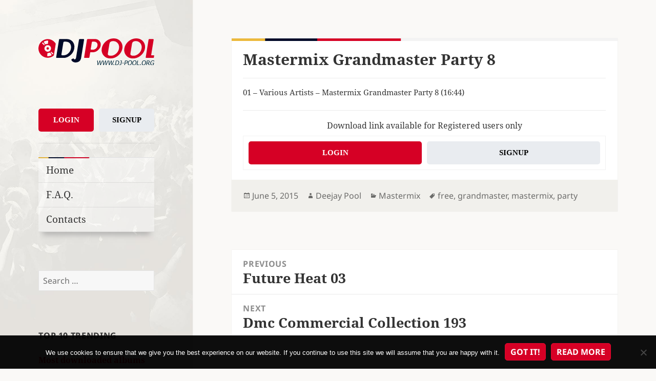

--- FILE ---
content_type: text/html; charset=UTF-8
request_url: https://www.dj-pool.org/mastermix-grandmaster-party-8/
body_size: 19287
content:
<!DOCTYPE html>
<html lang="en-US" class="no-js">
<head>
    <meta charset="UTF-8">
    <meta name="viewport" content="width=device-width">
    <link rel="profile" href="https://gmpg.org/xfn/11">
    <link rel="pingback" href="https://www.dj-pool.org/xmlrpc.php">
    <!--[if lt IE 9]>
    <script src="https://www.dj-pool.org/wp-content/themes/twentyfifteen/js/html5.js"></script>
    <![endif]-->
	<script>
(function(html){html.className = html.className.replace(/\bno-js\b/,'js')})(document.documentElement);
//# sourceURL=twentyfifteen_javascript_detection
</script>
<title>Mastermix Grandmaster Party 8 &#8211; DJ-Pool.Org</title>
<meta name='robots' content='max-image-preview:large' />
<link rel='dns-prefetch' href='//www.googletagmanager.com' />
<link rel='dns-prefetch' href='//cdnjs.cloudflare.com' />
<link rel="alternate" type="application/rss+xml" title="DJ-Pool.Org &raquo; Feed" href="https://www.dj-pool.org/feed/" />
<link rel="alternate" type="application/rss+xml" title="DJ-Pool.Org &raquo; Comments Feed" href="https://www.dj-pool.org/comments/feed/" />
<link rel="alternate" title="oEmbed (JSON)" type="application/json+oembed" href="https://www.dj-pool.org/wp-json/oembed/1.0/embed?url=https%3A%2F%2Fwww.dj-pool.org%2Fmastermix-grandmaster-party-8%2F" />
<link rel="alternate" title="oEmbed (XML)" type="text/xml+oembed" href="https://www.dj-pool.org/wp-json/oembed/1.0/embed?url=https%3A%2F%2Fwww.dj-pool.org%2Fmastermix-grandmaster-party-8%2F&#038;format=xml" />
<style id='wp-img-auto-sizes-contain-inline-css'>
img:is([sizes=auto i],[sizes^="auto," i]){contain-intrinsic-size:3000px 1500px}
/*# sourceURL=wp-img-auto-sizes-contain-inline-css */
</style>
<style id='wp-block-library-inline-css'>
:root{--wp-block-synced-color:#7a00df;--wp-block-synced-color--rgb:122,0,223;--wp-bound-block-color:var(--wp-block-synced-color);--wp-editor-canvas-background:#ddd;--wp-admin-theme-color:#007cba;--wp-admin-theme-color--rgb:0,124,186;--wp-admin-theme-color-darker-10:#006ba1;--wp-admin-theme-color-darker-10--rgb:0,107,160.5;--wp-admin-theme-color-darker-20:#005a87;--wp-admin-theme-color-darker-20--rgb:0,90,135;--wp-admin-border-width-focus:2px}@media (min-resolution:192dpi){:root{--wp-admin-border-width-focus:1.5px}}.wp-element-button{cursor:pointer}:root .has-very-light-gray-background-color{background-color:#eee}:root .has-very-dark-gray-background-color{background-color:#313131}:root .has-very-light-gray-color{color:#eee}:root .has-very-dark-gray-color{color:#313131}:root .has-vivid-green-cyan-to-vivid-cyan-blue-gradient-background{background:linear-gradient(135deg,#00d084,#0693e3)}:root .has-purple-crush-gradient-background{background:linear-gradient(135deg,#34e2e4,#4721fb 50%,#ab1dfe)}:root .has-hazy-dawn-gradient-background{background:linear-gradient(135deg,#faaca8,#dad0ec)}:root .has-subdued-olive-gradient-background{background:linear-gradient(135deg,#fafae1,#67a671)}:root .has-atomic-cream-gradient-background{background:linear-gradient(135deg,#fdd79a,#004a59)}:root .has-nightshade-gradient-background{background:linear-gradient(135deg,#330968,#31cdcf)}:root .has-midnight-gradient-background{background:linear-gradient(135deg,#020381,#2874fc)}:root{--wp--preset--font-size--normal:16px;--wp--preset--font-size--huge:42px}.has-regular-font-size{font-size:1em}.has-larger-font-size{font-size:2.625em}.has-normal-font-size{font-size:var(--wp--preset--font-size--normal)}.has-huge-font-size{font-size:var(--wp--preset--font-size--huge)}.has-text-align-center{text-align:center}.has-text-align-left{text-align:left}.has-text-align-right{text-align:right}.has-fit-text{white-space:nowrap!important}#end-resizable-editor-section{display:none}.aligncenter{clear:both}.items-justified-left{justify-content:flex-start}.items-justified-center{justify-content:center}.items-justified-right{justify-content:flex-end}.items-justified-space-between{justify-content:space-between}.screen-reader-text{border:0;clip-path:inset(50%);height:1px;margin:-1px;overflow:hidden;padding:0;position:absolute;width:1px;word-wrap:normal!important}.screen-reader-text:focus{background-color:#ddd;clip-path:none;color:#444;display:block;font-size:1em;height:auto;left:5px;line-height:normal;padding:15px 23px 14px;text-decoration:none;top:5px;width:auto;z-index:100000}html :where(.has-border-color){border-style:solid}html :where([style*=border-top-color]){border-top-style:solid}html :where([style*=border-right-color]){border-right-style:solid}html :where([style*=border-bottom-color]){border-bottom-style:solid}html :where([style*=border-left-color]){border-left-style:solid}html :where([style*=border-width]){border-style:solid}html :where([style*=border-top-width]){border-top-style:solid}html :where([style*=border-right-width]){border-right-style:solid}html :where([style*=border-bottom-width]){border-bottom-style:solid}html :where([style*=border-left-width]){border-left-style:solid}html :where(img[class*=wp-image-]){height:auto;max-width:100%}:where(figure){margin:0 0 1em}html :where(.is-position-sticky){--wp-admin--admin-bar--position-offset:var(--wp-admin--admin-bar--height,0px)}@media screen and (max-width:600px){html :where(.is-position-sticky){--wp-admin--admin-bar--position-offset:0px}}

/*# sourceURL=wp-block-library-inline-css */
</style><style id='global-styles-inline-css'>
:root{--wp--preset--aspect-ratio--square: 1;--wp--preset--aspect-ratio--4-3: 4/3;--wp--preset--aspect-ratio--3-4: 3/4;--wp--preset--aspect-ratio--3-2: 3/2;--wp--preset--aspect-ratio--2-3: 2/3;--wp--preset--aspect-ratio--16-9: 16/9;--wp--preset--aspect-ratio--9-16: 9/16;--wp--preset--color--black: #000000;--wp--preset--color--cyan-bluish-gray: #abb8c3;--wp--preset--color--white: #fff;--wp--preset--color--pale-pink: #f78da7;--wp--preset--color--vivid-red: #cf2e2e;--wp--preset--color--luminous-vivid-orange: #ff6900;--wp--preset--color--luminous-vivid-amber: #fcb900;--wp--preset--color--light-green-cyan: #7bdcb5;--wp--preset--color--vivid-green-cyan: #00d084;--wp--preset--color--pale-cyan-blue: #8ed1fc;--wp--preset--color--vivid-cyan-blue: #0693e3;--wp--preset--color--vivid-purple: #9b51e0;--wp--preset--color--dark-gray: #111;--wp--preset--color--light-gray: #f1f1f1;--wp--preset--color--yellow: #f4ca16;--wp--preset--color--dark-brown: #352712;--wp--preset--color--medium-pink: #e53b51;--wp--preset--color--light-pink: #ffe5d1;--wp--preset--color--dark-purple: #2e2256;--wp--preset--color--purple: #674970;--wp--preset--color--blue-gray: #22313f;--wp--preset--color--bright-blue: #55c3dc;--wp--preset--color--light-blue: #e9f2f9;--wp--preset--gradient--vivid-cyan-blue-to-vivid-purple: linear-gradient(135deg,rgb(6,147,227) 0%,rgb(155,81,224) 100%);--wp--preset--gradient--light-green-cyan-to-vivid-green-cyan: linear-gradient(135deg,rgb(122,220,180) 0%,rgb(0,208,130) 100%);--wp--preset--gradient--luminous-vivid-amber-to-luminous-vivid-orange: linear-gradient(135deg,rgb(252,185,0) 0%,rgb(255,105,0) 100%);--wp--preset--gradient--luminous-vivid-orange-to-vivid-red: linear-gradient(135deg,rgb(255,105,0) 0%,rgb(207,46,46) 100%);--wp--preset--gradient--very-light-gray-to-cyan-bluish-gray: linear-gradient(135deg,rgb(238,238,238) 0%,rgb(169,184,195) 100%);--wp--preset--gradient--cool-to-warm-spectrum: linear-gradient(135deg,rgb(74,234,220) 0%,rgb(151,120,209) 20%,rgb(207,42,186) 40%,rgb(238,44,130) 60%,rgb(251,105,98) 80%,rgb(254,248,76) 100%);--wp--preset--gradient--blush-light-purple: linear-gradient(135deg,rgb(255,206,236) 0%,rgb(152,150,240) 100%);--wp--preset--gradient--blush-bordeaux: linear-gradient(135deg,rgb(254,205,165) 0%,rgb(254,45,45) 50%,rgb(107,0,62) 100%);--wp--preset--gradient--luminous-dusk: linear-gradient(135deg,rgb(255,203,112) 0%,rgb(199,81,192) 50%,rgb(65,88,208) 100%);--wp--preset--gradient--pale-ocean: linear-gradient(135deg,rgb(255,245,203) 0%,rgb(182,227,212) 50%,rgb(51,167,181) 100%);--wp--preset--gradient--electric-grass: linear-gradient(135deg,rgb(202,248,128) 0%,rgb(113,206,126) 100%);--wp--preset--gradient--midnight: linear-gradient(135deg,rgb(2,3,129) 0%,rgb(40,116,252) 100%);--wp--preset--gradient--dark-gray-gradient-gradient: linear-gradient(90deg, rgba(17,17,17,1) 0%, rgba(42,42,42,1) 100%);--wp--preset--gradient--light-gray-gradient: linear-gradient(90deg, rgba(241,241,241,1) 0%, rgba(215,215,215,1) 100%);--wp--preset--gradient--white-gradient: linear-gradient(90deg, rgba(255,255,255,1) 0%, rgba(230,230,230,1) 100%);--wp--preset--gradient--yellow-gradient: linear-gradient(90deg, rgba(244,202,22,1) 0%, rgba(205,168,10,1) 100%);--wp--preset--gradient--dark-brown-gradient: linear-gradient(90deg, rgba(53,39,18,1) 0%, rgba(91,67,31,1) 100%);--wp--preset--gradient--medium-pink-gradient: linear-gradient(90deg, rgba(229,59,81,1) 0%, rgba(209,28,51,1) 100%);--wp--preset--gradient--light-pink-gradient: linear-gradient(90deg, rgba(255,229,209,1) 0%, rgba(255,200,158,1) 100%);--wp--preset--gradient--dark-purple-gradient: linear-gradient(90deg, rgba(46,34,86,1) 0%, rgba(66,48,123,1) 100%);--wp--preset--gradient--purple-gradient: linear-gradient(90deg, rgba(103,73,112,1) 0%, rgba(131,93,143,1) 100%);--wp--preset--gradient--blue-gray-gradient: linear-gradient(90deg, rgba(34,49,63,1) 0%, rgba(52,75,96,1) 100%);--wp--preset--gradient--bright-blue-gradient: linear-gradient(90deg, rgba(85,195,220,1) 0%, rgba(43,180,211,1) 100%);--wp--preset--gradient--light-blue-gradient: linear-gradient(90deg, rgba(233,242,249,1) 0%, rgba(193,218,238,1) 100%);--wp--preset--font-size--small: 13px;--wp--preset--font-size--medium: 20px;--wp--preset--font-size--large: 36px;--wp--preset--font-size--x-large: 42px;--wp--preset--spacing--20: 0.44rem;--wp--preset--spacing--30: 0.67rem;--wp--preset--spacing--40: 1rem;--wp--preset--spacing--50: 1.5rem;--wp--preset--spacing--60: 2.25rem;--wp--preset--spacing--70: 3.38rem;--wp--preset--spacing--80: 5.06rem;--wp--preset--shadow--natural: 6px 6px 9px rgba(0, 0, 0, 0.2);--wp--preset--shadow--deep: 12px 12px 50px rgba(0, 0, 0, 0.4);--wp--preset--shadow--sharp: 6px 6px 0px rgba(0, 0, 0, 0.2);--wp--preset--shadow--outlined: 6px 6px 0px -3px rgb(255, 255, 255), 6px 6px rgb(0, 0, 0);--wp--preset--shadow--crisp: 6px 6px 0px rgb(0, 0, 0);}:where(.is-layout-flex){gap: 0.5em;}:where(.is-layout-grid){gap: 0.5em;}body .is-layout-flex{display: flex;}.is-layout-flex{flex-wrap: wrap;align-items: center;}.is-layout-flex > :is(*, div){margin: 0;}body .is-layout-grid{display: grid;}.is-layout-grid > :is(*, div){margin: 0;}:where(.wp-block-columns.is-layout-flex){gap: 2em;}:where(.wp-block-columns.is-layout-grid){gap: 2em;}:where(.wp-block-post-template.is-layout-flex){gap: 1.25em;}:where(.wp-block-post-template.is-layout-grid){gap: 1.25em;}.has-black-color{color: var(--wp--preset--color--black) !important;}.has-cyan-bluish-gray-color{color: var(--wp--preset--color--cyan-bluish-gray) !important;}.has-white-color{color: var(--wp--preset--color--white) !important;}.has-pale-pink-color{color: var(--wp--preset--color--pale-pink) !important;}.has-vivid-red-color{color: var(--wp--preset--color--vivid-red) !important;}.has-luminous-vivid-orange-color{color: var(--wp--preset--color--luminous-vivid-orange) !important;}.has-luminous-vivid-amber-color{color: var(--wp--preset--color--luminous-vivid-amber) !important;}.has-light-green-cyan-color{color: var(--wp--preset--color--light-green-cyan) !important;}.has-vivid-green-cyan-color{color: var(--wp--preset--color--vivid-green-cyan) !important;}.has-pale-cyan-blue-color{color: var(--wp--preset--color--pale-cyan-blue) !important;}.has-vivid-cyan-blue-color{color: var(--wp--preset--color--vivid-cyan-blue) !important;}.has-vivid-purple-color{color: var(--wp--preset--color--vivid-purple) !important;}.has-black-background-color{background-color: var(--wp--preset--color--black) !important;}.has-cyan-bluish-gray-background-color{background-color: var(--wp--preset--color--cyan-bluish-gray) !important;}.has-white-background-color{background-color: var(--wp--preset--color--white) !important;}.has-pale-pink-background-color{background-color: var(--wp--preset--color--pale-pink) !important;}.has-vivid-red-background-color{background-color: var(--wp--preset--color--vivid-red) !important;}.has-luminous-vivid-orange-background-color{background-color: var(--wp--preset--color--luminous-vivid-orange) !important;}.has-luminous-vivid-amber-background-color{background-color: var(--wp--preset--color--luminous-vivid-amber) !important;}.has-light-green-cyan-background-color{background-color: var(--wp--preset--color--light-green-cyan) !important;}.has-vivid-green-cyan-background-color{background-color: var(--wp--preset--color--vivid-green-cyan) !important;}.has-pale-cyan-blue-background-color{background-color: var(--wp--preset--color--pale-cyan-blue) !important;}.has-vivid-cyan-blue-background-color{background-color: var(--wp--preset--color--vivid-cyan-blue) !important;}.has-vivid-purple-background-color{background-color: var(--wp--preset--color--vivid-purple) !important;}.has-black-border-color{border-color: var(--wp--preset--color--black) !important;}.has-cyan-bluish-gray-border-color{border-color: var(--wp--preset--color--cyan-bluish-gray) !important;}.has-white-border-color{border-color: var(--wp--preset--color--white) !important;}.has-pale-pink-border-color{border-color: var(--wp--preset--color--pale-pink) !important;}.has-vivid-red-border-color{border-color: var(--wp--preset--color--vivid-red) !important;}.has-luminous-vivid-orange-border-color{border-color: var(--wp--preset--color--luminous-vivid-orange) !important;}.has-luminous-vivid-amber-border-color{border-color: var(--wp--preset--color--luminous-vivid-amber) !important;}.has-light-green-cyan-border-color{border-color: var(--wp--preset--color--light-green-cyan) !important;}.has-vivid-green-cyan-border-color{border-color: var(--wp--preset--color--vivid-green-cyan) !important;}.has-pale-cyan-blue-border-color{border-color: var(--wp--preset--color--pale-cyan-blue) !important;}.has-vivid-cyan-blue-border-color{border-color: var(--wp--preset--color--vivid-cyan-blue) !important;}.has-vivid-purple-border-color{border-color: var(--wp--preset--color--vivid-purple) !important;}.has-vivid-cyan-blue-to-vivid-purple-gradient-background{background: var(--wp--preset--gradient--vivid-cyan-blue-to-vivid-purple) !important;}.has-light-green-cyan-to-vivid-green-cyan-gradient-background{background: var(--wp--preset--gradient--light-green-cyan-to-vivid-green-cyan) !important;}.has-luminous-vivid-amber-to-luminous-vivid-orange-gradient-background{background: var(--wp--preset--gradient--luminous-vivid-amber-to-luminous-vivid-orange) !important;}.has-luminous-vivid-orange-to-vivid-red-gradient-background{background: var(--wp--preset--gradient--luminous-vivid-orange-to-vivid-red) !important;}.has-very-light-gray-to-cyan-bluish-gray-gradient-background{background: var(--wp--preset--gradient--very-light-gray-to-cyan-bluish-gray) !important;}.has-cool-to-warm-spectrum-gradient-background{background: var(--wp--preset--gradient--cool-to-warm-spectrum) !important;}.has-blush-light-purple-gradient-background{background: var(--wp--preset--gradient--blush-light-purple) !important;}.has-blush-bordeaux-gradient-background{background: var(--wp--preset--gradient--blush-bordeaux) !important;}.has-luminous-dusk-gradient-background{background: var(--wp--preset--gradient--luminous-dusk) !important;}.has-pale-ocean-gradient-background{background: var(--wp--preset--gradient--pale-ocean) !important;}.has-electric-grass-gradient-background{background: var(--wp--preset--gradient--electric-grass) !important;}.has-midnight-gradient-background{background: var(--wp--preset--gradient--midnight) !important;}.has-small-font-size{font-size: var(--wp--preset--font-size--small) !important;}.has-medium-font-size{font-size: var(--wp--preset--font-size--medium) !important;}.has-large-font-size{font-size: var(--wp--preset--font-size--large) !important;}.has-x-large-font-size{font-size: var(--wp--preset--font-size--x-large) !important;}
/*# sourceURL=global-styles-inline-css */
</style>

<style id='classic-theme-styles-inline-css'>
/*! This file is auto-generated */
.wp-block-button__link{color:#fff;background-color:#32373c;border-radius:9999px;box-shadow:none;text-decoration:none;padding:calc(.667em + 2px) calc(1.333em + 2px);font-size:1.125em}.wp-block-file__button{background:#32373c;color:#fff;text-decoration:none}
/*# sourceURL=/wp-includes/css/classic-themes.min.css */
</style>
<link rel='stylesheet' id='contact-form-7-css' href='https://www.dj-pool.org/wp-content/plugins/contact-form-7/includes/css/styles.css?ver=6.1.4' media='all' />
<link rel='stylesheet' id='cookie-notice-front-css' href='https://www.dj-pool.org/wp-content/plugins/cookie-notice/css/front.min.css?ver=2.5.11' media='all' />
<link rel='stylesheet' id='parent-theme-css-css' href='https://www.dj-pool.org/wp-content/themes/twentyfifteen/style.css?ver=1554046308' media='all' />
<link rel='stylesheet' id='font-awesome-css' href='//cdnjs.cloudflare.com/ajax/libs/font-awesome/6.5.2/css/all.min.css?ver=6.9' media='all' />
<link rel='stylesheet' id='twentyfifteen-fonts-css' href='https://www.dj-pool.org/wp-content/themes/twentyfifteen/assets/fonts/noto-sans-plus-noto-serif-plus-inconsolata.css?ver=20230328' media='all' />
<link rel='stylesheet' id='genericons-css' href='https://www.dj-pool.org/wp-content/themes/twentyfifteen/genericons/genericons.css?ver=20251101' media='all' />
<link rel='stylesheet' id='twentyfifteen-style-css' href='https://www.dj-pool.org/wp-content/themes/twentyfifteen-child/style.css?ver=20251202' media='all' />
<link rel='stylesheet' id='twentyfifteen-block-style-css' href='https://www.dj-pool.org/wp-content/themes/twentyfifteen/css/blocks.css?ver=20240715' media='all' />
<link rel='stylesheet' id='theme-css' href='https://www.dj-pool.org/wp-content/themes/twentyfifteen-child/css/main.css?ver=1749201214' media='all' />
<link rel="EditURI" type="application/rsd+xml" title="RSD" href="https://www.dj-pool.org/xmlrpc.php?rsd" />

<link rel="canonical" href="https://www.dj-pool.org/mastermix-grandmaster-party-8/" />
<link rel='shortlink' href='https://www.dj-pool.org/?p=2592' />
<meta name="generator" content="Site Kit by Google 1.168.0" /><script src="https://www.dj-pool.org/wp-includes/js/jquery/jquery.min.js?ver=3.7.1" id="jquery-core-js"></script>
<script src="https://www.dj-pool.org/wp-includes/js/jquery/jquery-migrate.min.js?ver=3.4.1" id="jquery-migrate-js"></script>
		<style type="text/css" id="twentyfifteen-header-css">
				.site-header {

			/*
			 * No shorthand so the Customizer can override individual properties.
			 * @see https://core.trac.wordpress.org/ticket/31460
			 */
			background-image: url(https://www.dj-pool.org/wp-content/uploads/2016/05/bg-1.jpg);
			background-repeat: no-repeat;
			background-position: 50% 50%;
			-webkit-background-size: cover;
			-moz-background-size:    cover;
			-o-background-size:      cover;
			background-size:         cover;
		}

		@media screen and (min-width: 59.6875em) {
			body:before {

				/*
				 * No shorthand so the Customizer can override individual properties.
				 * @see https://core.trac.wordpress.org/ticket/31460
				 */
				background-image: url(https://www.dj-pool.org/wp-content/uploads/2016/05/bg-1.jpg);
				background-repeat: no-repeat;
				background-position: 100% 50%;
				-webkit-background-size: cover;
				-moz-background-size:    cover;
				-o-background-size:      cover;
				background-size:         cover;
				border-right: 0;
			}

			.site-header {
				background: transparent;
			}
		}
					.site-title,
		.site-description {
			clip-path: inset(50%);
			position: absolute;
		}
		</style>
		<style id="custom-background-css">
body.custom-background { background-color: #faf9f7; }
</style>
	<link rel="icon" href="https://www.dj-pool.org/wp-content/uploads/2016/05/cropped-favicon-32x32.png" sizes="32x32" />
<link rel="icon" href="https://www.dj-pool.org/wp-content/uploads/2016/05/cropped-favicon-192x192.png" sizes="192x192" />
<link rel="apple-touch-icon" href="https://www.dj-pool.org/wp-content/uploads/2016/05/cropped-favicon-180x180.png" />
<meta name="msapplication-TileImage" content="https://www.dj-pool.org/wp-content/uploads/2016/05/cropped-favicon-270x270.png" />
</head>

<body class="wp-singular post-template-default single single-post postid-2592 single-format-standard custom-background wp-embed-responsive wp-theme-twentyfifteen wp-child-theme-twentyfifteen-child cookies-not-set">
<div id="page" class="hfeed site">
    <a class="skip-link screen-reader-text" href="#content">Skip to content</a>

    <div id="sidebar" class="sidebar">
        <header id="masthead" class="site-header" role="banner">
            <div class="site-branding">
                <a href="https://www.dj-pool.org/" rel="home">
                    <img alt="logo" src="https://www.dj-pool.org/wp-content/themes/twentyfifteen-child/img/logo_clean.svg">
                </a>
				                    <p class="site-title"><a href="https://www.dj-pool.org/"
                                             rel="home">DJ-Pool.Org</a></p>
				                    <p class="site-description">DJs Choice</p>
				                <button class="secondary-toggle">Menu and widgets</button>
            </div><!-- .site-branding -->
        </header><!-- .site-header -->

		    <div id="secondary" class="secondary">

		            <nav id="site-navigation" class="main-navigation" role="navigation">
				
<div class="button-div button-div-sidebar">
    <a href="/wp-login.php?action=login" class="login-button">Login</a>
    <a href="/wp-login.php?action=register" class="signup-button">Signup</a>
</div>
<hr><div class="menu-guest-menu-container"><ul id="menu-guest-menu" class="nav-menu"><li id="menu-item-51" class="menu-item menu-item-type-custom menu-item-object-custom menu-item-51"><a href="/">Home</a></li>
<li id="menu-item-15720" class="menu-item menu-item-type-post_type menu-item-object-page menu-item-15720"><a href="https://www.dj-pool.org/f-a-q/">F.A.Q.</a></li>
<li id="menu-item-52" class="menu-item menu-item-type-post_type menu-item-object-page menu-item-52"><a href="https://www.dj-pool.org/contacts/">Contacts</a></li>
</ul></div>            </nav><!-- .main-navigation -->
		
		
		            <div id="widget-area" class="widget-area" role="complementary">
				<aside id="search-2" class="widget widget_search"><form role="search" method="get" class="search-form" action="https://www.dj-pool.org/">
				<label>
					<span class="screen-reader-text">Search for:</span>
					<input type="search" class="search-field" placeholder="Search &hellip;" value="" name="s" />
				</label>
				<input type="submit" class="search-submit screen-reader-text" value="Search" />
			</form></aside><aside id="trendingwidget-2" class="widget widget_categories">
	<h2 class="widget-title">Top 10 Trending</h2><div>

    <h2 style="color: #d60024;">Most downloaded albums for last 3 days</h2>

    <hr>

    <ul>
						
            <li>1. <a href="https://www.dj-pool.org/dj-city-12-jan-2026/">DJ City [12-JAN-2026]</a></li>

		
            <li>2. <a href="https://www.dj-pool.org/crooklyn-clan-12-jan-2026/">Crooklyn Clan [12-JAN-2026]</a></li>

		
            <li>3. <a href="https://www.dj-pool.org/dj-city-13-jan-2026/">DJ City [13-JAN-2026]</a></li>

		
            <li>4. <a href="https://www.dj-pool.org/club-killers-13-jan-2026/">Club Killers [13-JAN-2026]</a></li>

		
            <li>5. <a href="https://www.dj-pool.org/club-killers-12-jan-2026/">Club Killers [12-JAN-2026]</a></li>

		
            <li>6. <a href="https://www.dj-pool.org/dj-city-14-jan-2026/">DJ City [14-JAN-2026]</a></li>

		
            <li>7. <a href="https://www.dj-pool.org/club-killers-14-jan-2026/">Club Killers [14-JAN-2026]</a></li>

		
            <li>8. <a href="https://www.dj-pool.org/beatfreakz-14-jan-2026/">Beatfreakz [14-JAN-2026]</a></li>

		
            <li>9. <a href="https://www.dj-pool.org/mymp3pool-13-jan-2026/">MyMp3Pool [13-JAN-2026]</a></li>

		
            <li>10. <a href="https://www.dj-pool.org/beatjunkies-14-jan-2026/">BeatJunkies [14-JAN-2026]</a></li>

		    </ul>

</div></aside><aside id="customcategories-2" class="widget widget_categories"><h2 class="widget-title">Labels</h2><ul><li class='cat-item' ><a href='https://www.dj-pool.org/category/12-inch-80s/'>12 Inch 80's</a><li class='cat-item' ><a href='https://www.dj-pool.org/category/80s/'>80s</a><li class='cat-item' ><a href='https://www.dj-pool.org/category/8th-wonder/'>8th Wonder</a><li class='cat-item' ><a href='https://www.dj-pool.org/category/90s/'>90s</a><li class='cat-item' ><a href='https://www.dj-pool.org/category/914-hit-squad/'>914 Hit Squad</a><li class='cat-item' ><a href='https://www.dj-pool.org/category/9inch/'>9inch</a><li class='cat-item' ><a href='https://www.dj-pool.org/category/ace-remix-service-collection/'>Ace Remix Service Collection</a><li class='cat-item' style='display: none'><a href='https://www.dj-pool.org/category/actimix/'>Actimix</a><li class='cat-item' style='display: none'><a href='https://www.dj-pool.org/category/albertomix-dj-kaizer-remix/'>Albertomix &amp; Dj Kaizer Remix</a><li class='cat-item' style='display: none'><a href='https://www.dj-pool.org/category/albertomix-remix/'>Albertomix Remix</a><li class='cat-item' style='display: none'><a href='https://www.dj-pool.org/category/alchemy-remixes/'>Alchemy Remixes</a><li class='cat-item' ><a href='https://www.dj-pool.org/category/all-in-one-partybreaks-and-remixes/'>All In One Partybreaks And Remixes</a><li class='cat-item' ><a href='https://www.dj-pool.org/category/alternative-mix-essential/'>Alternative Mix Essential</a><li class='cat-item' ><a href='https://www.dj-pool.org/category/alternative-mix-series/'>Alternative Mix Series</a><li class='cat-item' ><a href='https://www.dj-pool.org/category/alternative-times/'>Alternative Times</a><li class='cat-item' style='display: none'><a href='https://www.dj-pool.org/category/angel-cruz-remix/'>Angel Cruz Remix</a><li class='cat-item' ><a href='https://www.dj-pool.org/category/anthem-kingz/'>Anthem Kingz</a><li class='cat-item' style='display: none'><a href='https://www.dj-pool.org/category/anyol-dj-remix/'>Anyol Dj Remix</a><li class='cat-item' style='display: none'><a href='https://www.dj-pool.org/category/ap-ez/'>Ap &amp; Ez</a><li class='cat-item' ><a href='https://www.dj-pool.org/category/art-of-mix/'>Art Of Mix</a><li class='cat-item' style='display: none'><a href='https://www.dj-pool.org/category/ash-simons-bangerz/'>Ash Simons Bangerz</a><li class='cat-item' style='display: none'><a href='https://www.dj-pool.org/category/ash-simons-top-bangerz/'>Ash Simons Top Bangerz</a><li class='cat-item' style='display: none'><a href='https://www.dj-pool.org/category/asv-remix/'>Asv Remix</a><li class='cat-item' style='display: none'><a href='https://www.dj-pool.org/category/audio/'>Audio</a><li class='cat-item' style='display: none'><a href='https://www.dj-pool.org/category/aus-remix/'>Aus Remix</a><li class='cat-item' ><a href='https://www.dj-pool.org/category/barbangerz/'>Barbangerz</a><li class='cat-item' style='display: none'><a href='https://www.dj-pool.org/category/bastian-ar/'>Bastian Ar</a><li class='cat-item' style='display: none'><a href='https://www.dj-pool.org/category/bastian-ar-burgos-remix/'>Bastian Ar &amp; Burgos Remix</a><li class='cat-item' style='display: none'><a href='https://www.dj-pool.org/category/bastian-ar-cristhian-gazu-remix/'>Bastian Ar &amp; Cristhian Gazu Remix</a><li class='cat-item' style='display: none'><a href='https://www.dj-pool.org/category/bastian-ar-remix/'>Bastian Ar Remix</a><li class='cat-item' style='display: none'><a href='https://www.dj-pool.org/category/bastian-ar-selected/'>Bastian Ar Selected</a><li class='cat-item' style='display: none'><a href='https://www.dj-pool.org/category/bastian-ar-selected-edition/'>Bastian Ar Selected Edition</a><li class='cat-item' ><a href='https://www.dj-pool.org/category/beat-snatchers/'>Beat Snatchers</a><li class='cat-item' style='display: none'><a href='https://www.dj-pool.org/category/beatfeakz/'>Beatfeakz</a><li class='cat-item' ><a href='https://www.dj-pool.org/category/beatfreakz/'>Beatfreakz</a><li class='cat-item' ><a href='https://www.dj-pool.org/category/beatjunkies/'>Beatjunkies</a><li class='cat-item' style='display: none'><a href='https://www.dj-pool.org/category/beatport/'>Beatport</a><li class='cat-item' ><a href='https://www.dj-pool.org/category/beezo-beehive/'>Beezo Beehive</a><li class='cat-item' style='display: none'><a href='https://www.dj-pool.org/category/beezo-beehive-summer/'>Beezo Beehive Summer</a><li class='cat-item' ><a href='https://www.dj-pool.org/category/best-boogie-funk/'>Best Boogie Funk</a><li class='cat-item' ><a href='https://www.dj-pool.org/category/biggest-disco-world/'>Biggest Disco World</a><li class='cat-item' ><a href='https://www.dj-pool.org/category/black/'>Black</a><li class='cat-item' ><a href='https://www.dj-pool.org/category/black-jam/'>Black Jam</a><li class='cat-item' style='display: none'><a href='https://www.dj-pool.org/category/black-mulchen-edits/'>Black Mulchen Edits</a><li class='cat-item' style='display: none'><a href='https://www.dj-pool.org/category/black-mulchen-remix/'>Black Mulchen Remix</a><li class='cat-item' ><a href='https://www.dj-pool.org/category/blackline-bootie-pimps/'>Blackline Bootie Pimps</a><li class='cat-item' style='display: none'><a href='https://www.dj-pool.org/category/bolero-mix/'>Bolero Mix</a><li class='cat-item' ><a href='https://www.dj-pool.org/category/bootleg/'>Bootleg</a><li class='cat-item' ><a href='https://www.dj-pool.org/category/bpm/'>bpm</a><li class='cat-item' ><a href='https://www.dj-pool.org/category/bpm-supreme/'>Bpm Supreme</a><li class='cat-item' ><a href='https://www.dj-pool.org/category/break-r-us/'>Break R Us</a><li class='cat-item' ><a href='https://www.dj-pool.org/category/buko-ape-blends/'>Buko Ape Blends</a><li class='cat-item' ><a href='https://www.dj-pool.org/category/carrymix/'>Carrymix</a><li class='cat-item' style='display: none'><a href='https://www.dj-pool.org/category/carrymix-bedrock-series/'>Carrymix Bedrock Series</a><li class='cat-item' style='display: none'><a href='https://www.dj-pool.org/category/cazes-bootleg/'>Cazes Bootleg</a><li class='cat-item' style='display: none'><a href='https://www.dj-pool.org/category/cflo-edit/'>Cflo Edit</a><li class='cat-item' style='display: none'><a href='https://www.dj-pool.org/category/cflo-moombahton-throwback-edit/'>Cflo Moombahton Throwback Edit</a><li class='cat-item' style='display: none'><a href='https://www.dj-pool.org/category/cflo-trowback/'>Cflo Trowback</a><li class='cat-item' ><a href='https://www.dj-pool.org/category/chicken-scratch/'>Chicken Scratch</a><li class='cat-item' style='display: none'><a href='https://www.dj-pool.org/category/chikko-ft-rios-remix/'>Chikko Ft. Rios Remix</a><li class='cat-item' style='display: none'><a href='https://www.dj-pool.org/category/chikko-remix/'>Chikko Remix</a><li class='cat-item' style='display: none'><a href='https://www.dj-pool.org/category/chile-on-beats/'>Chile On Beats</a><li class='cat-item' style='display: none'><a href='https://www.dj-pool.org/category/chileonbeats/'>Chileonbeats</a><li class='cat-item' ><a href='https://www.dj-pool.org/category/christmas/'>Christmas</a><li class='cat-item' ><a href='https://www.dj-pool.org/category/cicana/'>Cicana</a><li class='cat-item' style='display: none'><a href='https://www.dj-pool.org/category/cjfox/'>Cjfox!</a><li class='cat-item' style='display: none'><a href='https://www.dj-pool.org/category/classic-dance/'>Classic Dance</a><li class='cat-item' ><a href='https://www.dj-pool.org/category/classic-party-rockers/'>Classic Party Rockers</a><li class='cat-item' ><a href='https://www.dj-pool.org/category/classixx-mixx/'>Classixx Mixx</a><li class='cat-item' ><a href='https://www.dj-pool.org/category/club/'>Club</a><li class='cat-item' style='display: none'><a href='https://www.dj-pool.org/category/club-killer-package/'>Club Killer Package</a><li class='cat-item' ><a href='https://www.dj-pool.org/category/club-killers/'>Club Killers</a><li class='cat-item' style='display: none'><a href='https://www.dj-pool.org/category/club-killers-halloween-treat/'>Club Killers Halloween Treat</a><li class='cat-item' style='display: none'><a href='https://www.dj-pool.org/category/club-killers-ldw-pac/'>Club Killers Ldw Pac</a><li class='cat-item' style='display: none'><a href='https://www.dj-pool.org/category/club-killers-linkin-park-remix-tribute-pac/'>Club Killers Linkin Park Remix Tribute Pac</a><li class='cat-item' ><a href='https://www.dj-pool.org/category/club-killers-package/'>Club Killers Package</a><li class='cat-item' style='display: none'><a href='https://www.dj-pool.org/category/club-killers-throwback/'>Club Killers Throwback</a><li class='cat-item' style='display: none'><a href='https://www.dj-pool.org/category/commercial/'>Commercial</a><li class='cat-item' ><a href='https://www.dj-pool.org/category/country/'>Country</a><li class='cat-item' ><a href='https://www.dj-pool.org/category/country-rhythm/'>Country Rhythm</a><li class='cat-item' ><a href='https://www.dj-pool.org/category/crack-4-djs/'>Crack 4 DJs</a><li class='cat-item' ><a href='https://www.dj-pool.org/category/crate-diggaz/'>Crate Diggaz</a><li class='cat-item' ><a href='https://www.dj-pool.org/category/crate-gang/'>Crate Gang</a><li class='cat-item' style='display: none'><a href='https://www.dj-pool.org/category/cristhian-gazu-compilated/'>Cristhian Gazu Compilated</a><li class='cat-item' style='display: none'><a href='https://www.dj-pool.org/category/cristhian-gazu-compiled/'>Cristhian Gazu Compiled</a><li class='cat-item' ><a href='https://www.dj-pool.org/category/crooklyn-clan/'>Crooklyn Clan</a><li class='cat-item' style='display: none'><a href='https://www.dj-pool.org/category/cutlemix/'>Cutlemix</a><li class='cat-item' ><a href='https://www.dj-pool.org/category/da-throw-backs/'>Da Throw Backs</a><li class='cat-item' ><a href='https://www.dj-pool.org/category/dance/'>Dance</a><li class='cat-item' ><a href='https://www.dj-pool.org/category/dance-classics/'>Dance Classics</a><li class='cat-item' style='display: none'><a href='https://www.dj-pool.org/category/dany-edit/'>Dany Edit</a><li class='cat-item' style='display: none'><a href='https://www.dj-pool.org/category/de-la-wena-cumbia-remix/'>De La Wena Cumbia! Remix</a><li class='cat-item' style='display: none'><a href='https://www.dj-pool.org/category/dee-city-vip-pac/'>Dee City Vip Pac</a><li class='cat-item' style='display: none'><a href='https://www.dj-pool.org/category/deejay/'>Deejay</a><li class='cat-item' ><a href='https://www.dj-pool.org/category/denoizer-traxx/'>Denoizer Traxx</a><li class='cat-item' style='display: none'><a href='https://www.dj-pool.org/category/deville/'>Deville</a><li class='cat-item' style='display: none'><a href='https://www.dj-pool.org/category/deville-bootleg/'>Deville Bootleg</a><li class='cat-item' style='display: none'><a href='https://www.dj-pool.org/category/diego-bravo-dj-kaizer-remix/'>Diego Bravo &amp; Dj Kaizer Remix</a><li class='cat-item' style='display: none'><a href='https://www.dj-pool.org/category/dipeck-remix/'>Dipeck Remix</a><li class='cat-item' style='display: none'><a href='https://www.dj-pool.org/category/disc/'>Disc !</a><li class='cat-item' ><a href='https://www.dj-pool.org/category/discotech/'>Discotech</a><li class='cat-item' style='display: none'><a href='https://www.dj-pool.org/category/discotech-best-of-issues/'>Discotech Best Of Issues</a><li class='cat-item' style='display: none'><a href='https://www.dj-pool.org/category/dj-s-remix/'>Dj ''S'' Remix</a><li class='cat-item' style='display: none'><a href='https://www.dj-pool.org/category/dj-a/'>Dj A</a><li class='cat-item' style='display: none'><a href='https://www.dj-pool.org/category/dj-absinth/'>DJ Absinth</a><li class='cat-item' style='display: none'><a href='https://www.dj-pool.org/category/dj-albertomix-dj-jarol-mini/'>Dj Albertomix &amp; Dj Jarol Mini</a><li class='cat-item' ><a href='https://www.dj-pool.org/category/dj-allan/'>DJ Allan</a><li class='cat-item' style='display: none'><a href='https://www.dj-pool.org/category/dj-alro-dj-kaizer-remix/'>Dj Alro &amp; Dj Kaizer Remix</a><li class='cat-item' style='display: none'><a href='https://www.dj-pool.org/category/dj-amaro-pachanga-remix-pac/'>Dj Amaro Pachanga Remix Pac</a><li class='cat-item' style='display: none'><a href='https://www.dj-pool.org/category/dj-ari-remix/'>Dj Ari Remix</a><li class='cat-item' style='display: none'><a href='https://www.dj-pool.org/category/dj-babileck-remix/'>Dj Babileck Remix</a><li class='cat-item' style='display: none'><a href='https://www.dj-pool.org/category/dj-badboy-remix/'>Dj Badboy Remix</a><li class='cat-item' style='display: none'><a href='https://www.dj-pool.org/category/dj-beatbreaker-remix/'>Dj Beatbreaker Remix</a><li class='cat-item' style='display: none'><a href='https://www.dj-pool.org/category/dj-benomix-remix/'>Dj Benomix Remix</a><li class='cat-item' style='display: none'><a href='https://www.dj-pool.org/category/dj-bitto-djdannyfull-remix/'>Dj Bitto &amp; Djdannyfull Remix</a><li class='cat-item' style='display: none'><a href='https://www.dj-pool.org/category/dj-bitto-remix/'>Dj Bitto Remix</a><li class='cat-item' style='display: none'><a href='https://www.dj-pool.org/category/dj-black-remix/'>Dj Black Remix</a><li class='cat-item' style='display: none'><a href='https://www.dj-pool.org/category/dj-blade/'>Dj Blade</a><li class='cat-item' style='display: none'><a href='https://www.dj-pool.org/category/dj-blade-remix/'>Dj Blade Remix</a><li class='cat-item' style='display: none'><a href='https://www.dj-pool.org/category/dj-blast-smash/'>Dj Blast! Smash</a><li class='cat-item' style='display: none'><a href='https://www.dj-pool.org/category/dj-brez-dj-daff-remix/'>Dj Brez &amp; Dj Daff Remix</a><li class='cat-item' style='display: none'><a href='https://www.dj-pool.org/category/dj-brez-free-pac/'>Dj Brez Free Pac</a><li class='cat-item' style='display: none'><a href='https://www.dj-pool.org/category/dj-brez-x-innobass-remix/'>Dj Brez X Innobass Remix</a><li class='cat-item' style='display: none'><a href='https://www.dj-pool.org/category/dj-bryan-coloma-remix/'>Dj Bryan Coloma Remix</a><li class='cat-item' ><a href='https://www.dj-pool.org/category/dj-city/'>Dj City</a><li class='cat-item' ><a href='https://www.dj-pool.org/category/dj-city-package/'>Dj City Package</a><li class='cat-item' style='display: none'><a href='https://www.dj-pool.org/category/dj-city-throwback/'>Dj City Throwback</a><li class='cat-item' ><a href='https://www.dj-pool.org/category/dj-city-uk/'>Dj City Uk</a><li class='cat-item' ><a href='https://www.dj-pool.org/category/dj-club-tools/'>Dj Club Tools</a><li class='cat-item' style='display: none'><a href='https://www.dj-pool.org/category/dj-club-tools-edit-remix/'>Dj Club Tools &amp; Edit &amp; Remix</a><li class='cat-item' style='display: none'><a href='https://www.dj-pool.org/category/dj-cook-remix-pac/'>Dj Cook Remix Pac</a><li class='cat-item' ><a href='https://www.dj-pool.org/category/dj-cosmo/'>Dj Cosmo</a><li class='cat-item' style='display: none'><a href='https://www.dj-pool.org/category/dj-cosmo-dj-yhanssin-remix/'>Dj Cosmo &amp; Dj Yhanssin Remix</a><li class='cat-item' style='display: none'><a href='https://www.dj-pool.org/category/dj-cosmo-remix/'>Dj Cosmo Remix</a><li class='cat-item' style='display: none'><a href='https://www.dj-pool.org/category/dj-daff/'>Dj Daff</a><li class='cat-item' ><a href='https://www.dj-pool.org/category/dj-daff-remix/'>Dj Daff Remix</a><li class='cat-item' style='display: none'><a href='https://www.dj-pool.org/category/dj-daglax-dj-darwin-remix/'>Dj Daglax &amp; Dj Darwin Remix</a><li class='cat-item' style='display: none'><a href='https://www.dj-pool.org/category/dj-daglax-remix/'>Dj Daglax Remix</a><li class='cat-item' style='display: none'><a href='https://www.dj-pool.org/category/dj-damasko-remix/'>Dj Damasko Remix</a><li class='cat-item' style='display: none'><a href='https://www.dj-pool.org/category/dj-danger-remix/'>Dj Danger Remix</a><li class='cat-item' style='display: none'><a href='https://www.dj-pool.org/category/dj-dani-j-gazper-remix/'>Dj Dani &amp; J Gazper Remix</a><li class='cat-item' style='display: none'><a href='https://www.dj-pool.org/category/dj-dannyfull-remix/'>Dj Dannyfull Remix</a><li class='cat-item' style='display: none'><a href='https://www.dj-pool.org/category/dj-darwin-remix/'>Dj Darwin Remix</a><li class='cat-item' style='display: none'><a href='https://www.dj-pool.org/category/dj-delirious/'>DJ Delirious</a><li class='cat-item' style='display: none'><a href='https://www.dj-pool.org/category/dj-deville/'>DJ Deville</a><li class='cat-item' style='display: none'><a href='https://www.dj-pool.org/category/dj-dipeck-dj-sloow-sb-remix/'>Dj Dipeck &amp; Dj Sloow.Sb Remix</a><li class='cat-item' style='display: none'><a href='https://www.dj-pool.org/category/dj-drojan-bastian-ar-remix/'>Dj Drojan &amp; Bastian Ar Remix</a><li class='cat-item' style='display: none'><a href='https://www.dj-pool.org/category/dj-drojan-dj-yerma-osses-remix/'>Dj Drojan &amp; Dj Yerma Osses Remix</a><li class='cat-item' ><a href='https://www.dj-pool.org/category/dj-drojan-remix/'>Dj Drojan Remix</a><li class='cat-item' style='display: none'><a href='https://www.dj-pool.org/category/dj-ej-remix/'>Dj Ej Remix</a><li class='cat-item' style='display: none'><a href='https://www.dj-pool.org/category/dj-emix-dj-calbucoy-remix/'>Dj Emix &amp; Dj Calbucoy Remix</a><li class='cat-item' style='display: none'><a href='https://www.dj-pool.org/category/dj-emix-edit/'>Dj Emix Edit</a><li class='cat-item' style='display: none'><a href='https://www.dj-pool.org/category/dj-erick-gonzales-regalito-de-mayo/'>Dj Erick Gonzales Regalito De Mayo</a><li class='cat-item' style='display: none'><a href='https://www.dj-pool.org/category/dj-extroyer-remix/'>Dj Extroyer Remix</a><li class='cat-item' style='display: none'><a href='https://www.dj-pool.org/category/dj-felipe-jara/'>Dj Felipe Jara</a><li class='cat-item' style='display: none'><a href='https://www.dj-pool.org/category/dj-felipe-jara-edit/'>Dj Felipe Jara Edit</a><li class='cat-item' style='display: none'><a href='https://www.dj-pool.org/category/dj-felipe-jara-reggaeton-old-school/'>Dj Felipe Jara Reggaeton Old School</a><li class='cat-item' style='display: none'><a href='https://www.dj-pool.org/category/dj-felipe-jara-remix-edit/'>Dj Felipe Jara Remix Edit</a><li class='cat-item' style='display: none'><a href='https://www.dj-pool.org/category/dj-felipe-melo-edit/'>Dj Felipe Melo Edit</a><li class='cat-item' style='display: none'><a href='https://www.dj-pool.org/category/dj-flach-l-a-remix/'>Dj Flach L.A. Remix</a><li class='cat-item' style='display: none'><a href='https://www.dj-pool.org/category/dj-goofy-bs-edit/'>Dj Goofy Bs Edit</a><li class='cat-item' style='display: none'><a href='https://www.dj-pool.org/category/dj-goofy-edit-version/'>Dj Goofy Edit Version</a><li class='cat-item' style='display: none'><a href='https://www.dj-pool.org/category/dj-graff-mega/'>Dj Graff Mega</a><li class='cat-item' style='display: none'><a href='https://www.dj-pool.org/category/dj-gtox-remix/'>Dj Gtox Remix</a><li class='cat-item' style='display: none'><a href='https://www.dj-pool.org/category/dj-h/'>Dj H</a><li class='cat-item' style='display: none'><a href='https://www.dj-pool.org/category/dj-hardley-beats-remix/'>Dj Hardley Beats Remix</a><li class='cat-item' style='display: none'><a href='https://www.dj-pool.org/category/dj-hope/'>Dj Hope</a><li class='cat-item' ><a href='https://www.dj-pool.org/category/dj-hope-remix/'>Dj Hope Remix</a><li class='cat-item' style='display: none'><a href='https://www.dj-pool.org/category/dj-ice-remixes/'>Dj Ice Remixes</a><li class='cat-item' style='display: none'><a href='https://www.dj-pool.org/category/dj-in/'>Dj In</a><li class='cat-item' style='display: none'><a href='https://www.dj-pool.org/category/dj-in-remix/'>Dj In Remix</a><li class='cat-item' style='display: none'><a href='https://www.dj-pool.org/category/dj-jabes-remix/'>Dj Jabes Remix</a><li class='cat-item' style='display: none'><a href='https://www.dj-pool.org/category/dj-janyi/'>Dj Janyi</a><li class='cat-item' style='display: none'><a href='https://www.dj-pool.org/category/dj-janyi-dj-toto-remix/'>Dj Janyi &amp; Dj Toto Remix</a><li class='cat-item' style='display: none'><a href='https://www.dj-pool.org/category/dj-jarol-cumbitas-edit/'>Dj Jarol Cumbitas Edit</a><li class='cat-item' style='display: none'><a href='https://www.dj-pool.org/category/dj-jarol-edit/'>Dj Jarol Edit</a><li class='cat-item' style='display: none'><a href='https://www.dj-pool.org/category/dj-jarol-remix/'>Dj Jarol Remix</a><li class='cat-item' style='display: none'><a href='https://www.dj-pool.org/category/dj-jay-st-pattys-day-edit/'>Dj Jay St. Pattys Day Edit</a><li class='cat-item' ><a href='https://www.dj-pool.org/category/dj-jeff/'>DJ Jeff</a><li class='cat-item' style='display: none'><a href='https://www.dj-pool.org/category/dj-jerry-remix/'>Dj Jerry Remix</a><li class='cat-item' style='display: none'><a href='https://www.dj-pool.org/category/dj-jhapz/'>Dj Jhapz</a><li class='cat-item' style='display: none'><a href='https://www.dj-pool.org/category/dj-jhapz-remix/'>Dj Jhapz Remix</a><li class='cat-item' style='display: none'><a href='https://www.dj-pool.org/category/dj-joe-los-peores-remix-para-tu-fiest/'>Dj Joe &amp; Los Peores Remix Para Tu Fiest</a><li class='cat-item' style='display: none'><a href='https://www.dj-pool.org/category/dj-joli-remix/'>Dj Joli Remix</a><li class='cat-item' style='display: none'><a href='https://www.dj-pool.org/category/dj-jonny-remix/'>Dj Jonny Remix</a><li class='cat-item' style='display: none'><a href='https://www.dj-pool.org/category/dj-jorgebeats/'>Dj Jorgebeats</a><li class='cat-item' style='display: none'><a href='https://www.dj-pool.org/category/dj-judas-remix/'>Dj Judas Remix</a><li class='cat-item' style='display: none'><a href='https://www.dj-pool.org/category/dj-kaizer-remix/'>Dj Kaizer Remix</a><li class='cat-item' style='display: none'><a href='https://www.dj-pool.org/category/dj-kevin-remix/'>Dj Kevin Remix</a><li class='cat-item' style='display: none'><a href='https://www.dj-pool.org/category/dj-kick-extended/'>Dj Kick Extended</a><li class='cat-item' style='display: none'><a href='https://www.dj-pool.org/category/dj-kouzy-le-pone-bueno/'>Dj Kouzy Le Pone Bueno</a><li class='cat-item' style='display: none'><a href='https://www.dj-pool.org/category/dj-kouzy-le-pone-bueno-remix/'>Dj Kouzy Le Pone Bueno Remix</a><li class='cat-item' style='display: none'><a href='https://www.dj-pool.org/category/dj-lbr-partybreakz/'>Dj Lbr Partybreakz</a><li class='cat-item' style='display: none'><a href='https://www.dj-pool.org/category/dj-leito-old-school-pac/'>Dj Leito Old School Pac</a><li class='cat-item' style='display: none'><a href='https://www.dj-pool.org/category/dj-lho/'>Dj Lho</a><li class='cat-item' style='display: none'><a href='https://www.dj-pool.org/category/dj-lumix-remix/'>Dj Lumix Remix</a><li class='cat-item' style='display: none'><a href='https://www.dj-pool.org/category/dj-luvid-remix/'>Dj Luvid Remix</a><li class='cat-item' style='display: none'><a href='https://www.dj-pool.org/category/dj-mad-edit/'>Dj Mad Edit</a><li class='cat-item' style='display: none'><a href='https://www.dj-pool.org/category/dj-madness-dj-trake-remix/'>Dj Madness &amp; Dj Trake Remix</a><li class='cat-item' style='display: none'><a href='https://www.dj-pool.org/category/dj-manu-remix/'>Dj Manu Remix</a><li class='cat-item' style='display: none'><a href='https://www.dj-pool.org/category/dj-manure-mix-remix/'>Dj Manure Mix Remix</a><li class='cat-item' style='display: none'><a href='https://www.dj-pool.org/category/dj-manuremix-remix/'>Dj Manuremix Remix</a><li class='cat-item' style='display: none'><a href='https://www.dj-pool.org/category/dj-mario-tropical-pac/'>Dj Mario Tropical Pac</a><li class='cat-item' style='display: none'><a href='https://www.dj-pool.org/category/dj-matri-remix/'>Dj Matri Remix</a><li class='cat-item' style='display: none'><a href='https://www.dj-pool.org/category/dj-max-arauco-dj-lho-remix/'>Dj Max Arauco &amp; Dj Lho Remix</a><li class='cat-item' style='display: none'><a href='https://www.dj-pool.org/category/dj-maxi-seco-remix/'>Dj Maxi Seco Remix</a><li class='cat-item' style='display: none'><a href='https://www.dj-pool.org/category/dj-maxi-seco-remixes/'>Dj Maxi Seco Remixes</a><li class='cat-item' style='display: none'><a href='https://www.dj-pool.org/category/dj-maxo-remix/'>Dj Maxo Remix</a><li class='cat-item' ><a href='https://www.dj-pool.org/category/dj-meyker/'>Dj Meyker</a><li class='cat-item' style='display: none'><a href='https://www.dj-pool.org/category/dj-meyker-dj-factory/'>Dj Meyker &amp; Dj Factory</a><li class='cat-item' style='display: none'><a href='https://www.dj-pool.org/category/dj-meyker-dj-jota-andrez/'>Dj Meyker &amp; Dj Jota Andrez</a><li class='cat-item' style='display: none'><a href='https://www.dj-pool.org/category/dj-meyker-freestyle/'>Dj Meyker Freestyle</a><li class='cat-item' style='display: none'><a href='https://www.dj-pool.org/category/dj-miguel-gonzalez/'>Dj Miguel Gonzalez</a><li class='cat-item' ><a href='https://www.dj-pool.org/category/dj-mon-old-school-shortcutz/'>Dj Mon Old School Shortcutz</a><li class='cat-item' style='display: none'><a href='https://www.dj-pool.org/category/dj-mundy-perreo-fino/'>Dj Mundy Perreo Fino</a><li class='cat-item' style='display: none'><a href='https://www.dj-pool.org/category/dj-mundy-remix/'>Dj Mundy Remix</a><li class='cat-item' style='display: none'><a href='https://www.dj-pool.org/category/dj-naxo-remix/'>Dj Naxo Remix</a><li class='cat-item' style='display: none'><a href='https://www.dj-pool.org/category/dj-nef-reggaeton-extended/'>Dj Nef Reggaeton Extended</a><li class='cat-item' style='display: none'><a href='https://www.dj-pool.org/category/dj-nev-especial-remixes-edits/'>Dj Nev Especial Remixes Edits</a><li class='cat-item' style='display: none'><a href='https://www.dj-pool.org/category/dj-nev-especial-summer-remixes-edits-mashup/'>Dj Nev Especial Summer Remixes Edits &amp; Mashup</a><li class='cat-item' style='display: none'><a href='https://www.dj-pool.org/category/dj-ohm-number/'>Dj Ohm Number</a><li class='cat-item' style='display: none'><a href='https://www.dj-pool.org/category/dj-oscar-velez-remix/'>Dj Oscar Velez Remix</a><li class='cat-item' style='display: none'><a href='https://www.dj-pool.org/category/dj-pablo-olivera-remix/'>Dj Pablo Olivera Remix</a><li class='cat-item' style='display: none'><a href='https://www.dj-pool.org/category/dj-panchomix-dj-toto/'>Dj Panchomix &amp; Dj Toto</a><li class='cat-item' style='display: none'><a href='https://www.dj-pool.org/category/dj-pato-el-sistematiko-remix/'>Dj Pato El Sistematiko Remix</a><li class='cat-item' style='display: none'><a href='https://www.dj-pool.org/category/dj-perreo-remix/'>Dj Perreo Remix</a><li class='cat-item' style='display: none'><a href='https://www.dj-pool.org/category/dj-piipee/'>Dj Piipee</a><li class='cat-item' style='display: none'><a href='https://www.dj-pool.org/category/dj-piipee-feat-dj-darwin-mix/'>Dj Piipee!! Feat Dj Darwin Mix</a><li class='cat-item' style='display: none'><a href='https://www.dj-pool.org/category/dj-piipee-remix/'>Dj Piipee!! Remix</a><li class='cat-item' style='display: none'><a href='https://www.dj-pool.org/category/dj-pitufo-remix/'>Dj Pitufo Remix</a><li class='cat-item' ><a href='https://www.dj-pool.org/category/dj-promotion/'>DJ Promotion</a><li class='cat-item' style='display: none'><a href='https://www.dj-pool.org/category/dj-rayo/'>Dj Rayo</a><li class='cat-item' style='display: none'><a href='https://www.dj-pool.org/category/dj-rayo-remix/'>Dj Rayo Remix</a><li class='cat-item' style='display: none'><a href='https://www.dj-pool.org/category/dj-redcore-remix/'>Dj Redcore Remix</a><li class='cat-item' ><a href='https://www.dj-pool.org/category/dj-remix/'>Dj Remix</a><li class='cat-item' style='display: none'><a href='https://www.dj-pool.org/category/dj-richie-cannizzo-bangin-remixes/'>Dj Richie Cannizzo Bangin Remixes</a><li class='cat-item' style='display: none'><a href='https://www.dj-pool.org/category/dj-ronaldo/'>Dj Ronaldo</a><li class='cat-item' style='display: none'><a href='https://www.dj-pool.org/category/dj-rooben-birthday/'>Dj Rooben Birthday</a><li class='cat-item' style='display: none'><a href='https://www.dj-pool.org/category/dj-rooben-edits/'>Dj Rooben Edits</a><li class='cat-item' style='display: none'><a href='https://www.dj-pool.org/category/dj-rooben-feat-roe-hyams-edits/'>Dj Rooben Feat Roe Hyams Edits</a><li class='cat-item' style='display: none'><a href='https://www.dj-pool.org/category/dj-rosmyl/'>Dj Rosmyl</a><li class='cat-item' style='display: none'><a href='https://www.dj-pool.org/category/dj-rukus/'>Dj Rukus</a><li class='cat-item' style='display: none'><a href='https://www.dj-pool.org/category/dj-rukus-old-skool-hip-hop-quick-hitters/'>Dj Rukus Old Skool Hip Hop Quick Hitters</a><li class='cat-item' ><a href='https://www.dj-pool.org/category/dj-rukus-remix/'>Dj Rukus Remix</a><li class='cat-item' style='display: none'><a href='https://www.dj-pool.org/category/dj-rukus-throwback/'>Dj Rukus Throwback</a><li class='cat-item' style='display: none'><a href='https://www.dj-pool.org/category/dj-scene-summer/'>Dj Scene Summer</a><li class='cat-item' style='display: none'><a href='https://www.dj-pool.org/category/dj-score-extended-mix/'>Dj Score Extended Mix</a><li class='cat-item' style='display: none'><a href='https://www.dj-pool.org/category/dj-sebas-remix/'>Dj Sebas Remix</a><li class='cat-item' style='display: none'><a href='https://www.dj-pool.org/category/dj-shaze-reggaeton/'>Dj Shaze Reggaeton</a><li class='cat-item' style='display: none'><a href='https://www.dj-pool.org/category/dj-shevita-mix/'>Dj Shevita Mix</a><li class='cat-item' style='display: none'><a href='https://www.dj-pool.org/category/dj-shevita-mix-feat-dj-roromix-remix/'>Dj Shevita Mix Feat Dj Roromix Remix</a><li class='cat-item' style='display: none'><a href='https://www.dj-pool.org/category/dj-shevita-remix/'>Dj Shevita Remix</a><li class='cat-item' style='display: none'><a href='https://www.dj-pool.org/category/dj-sidrek/'>Dj Sidrek</a><li class='cat-item' style='display: none'><a href='https://www.dj-pool.org/category/dj-sidrek-david-alday/'>Dj Sidrek &amp; David Alday</a><li class='cat-item' style='display: none'><a href='https://www.dj-pool.org/category/dj-sidrek-deejay-piiipe-remix/'>Dj Sidrek &amp; Deejay Piiipe Remix</a><li class='cat-item' style='display: none'><a href='https://www.dj-pool.org/category/dj-sidrek-mini/'>Dj Sidrek Mini</a><li class='cat-item' style='display: none'><a href='https://www.dj-pool.org/category/dj-sidrek-remix/'>Dj Sidrek Remix</a><li class='cat-item' style='display: none'><a href='https://www.dj-pool.org/category/dj-sidrek-the-king-of-old-school/'>Dj Sidrek The King Of Old School</a><li class='cat-item' style='display: none'><a href='https://www.dj-pool.org/category/dj-sidrek-the-king-of-old-school-part/'>Dj Sidrek The King Of Old School Part</a><li class='cat-item' style='display: none'><a href='https://www.dj-pool.org/category/dj-sidrek-the-king-of-old-school-part-i/'>Dj Sidrek The King Of Old School Part I</a><li class='cat-item' style='display: none'><a href='https://www.dj-pool.org/category/dj-sidrek-the-king-of-old-sschool-part-ii/'>Dj Sidrek The King Of Old Sschool Part Ii</a><li class='cat-item' style='display: none'><a href='https://www.dj-pool.org/category/dj-sin-pepa/'>Dj Sin Pepa</a><li class='cat-item' style='display: none'><a href='https://www.dj-pool.org/category/dj-sin-pepa-reggaeton-extenced/'>Dj Sin Pepa Reggaeton Extenced</a><li class='cat-item' style='display: none'><a href='https://www.dj-pool.org/category/dj-slick/'>Dj Slick</a><li class='cat-item' style='display: none'><a href='https://www.dj-pool.org/category/dj-slick-best-of/'>Dj Slick Best Of</a><li class='cat-item' style='display: none'><a href='https://www.dj-pool.org/category/dj-slick-extended-dancehall-mixes/'>Dj Slick Extended Dancehall Mixes</a><li class='cat-item' ><a href='https://www.dj-pool.org/category/dj-slick-extended-mixes/'>Dj Slick Extended Mixes</a><li class='cat-item' style='display: none'><a href='https://www.dj-pool.org/category/dj-snare-remix/'>Dj Snare Remix</a><li class='cat-item' style='display: none'><a href='https://www.dj-pool.org/category/dj-snupi-dj-daff/'>Dj Snupi &amp; Dj Daff</a><li class='cat-item' style='display: none'><a href='https://www.dj-pool.org/category/dj-snupi-dj-daff-remix/'>Dj Snupi &amp; Dj Daff Remix</a><li class='cat-item' style='display: none'><a href='https://www.dj-pool.org/category/dj-snupi-cumbia/'>Dj Snupi Cumbia</a><li class='cat-item' style='display: none'><a href='https://www.dj-pool.org/category/dj-snupi-edit/'>Dj Snupi Edit</a><li class='cat-item' style='display: none'><a href='https://www.dj-pool.org/category/dj-snupi-extended-edit/'>Dj Snupi Extended Edit</a><li class='cat-item' style='display: none'><a href='https://www.dj-pool.org/category/dj-snupi-nuevos-edit/'>Dj Snupi Nuevos Edit</a><li class='cat-item' style='display: none'><a href='https://www.dj-pool.org/category/dj-snupi-remix/'>Dj Snupi Remix</a><li class='cat-item' style='display: none'><a href='https://www.dj-pool.org/category/dj-sodrek-dj-yan-dj-bastian-ar-dj-trake-trap-urbano/'>Dj Sodrek Dj Yan Dj Bastian Ar &amp; Dj Trake Trap Urbano</a><li class='cat-item' style='display: none'><a href='https://www.dj-pool.org/category/dj-sonni-dj-perreo-edit/'>Dj Sonni &amp; Dj Perreo Edit</a><li class='cat-item' style='display: none'><a href='https://www.dj-pool.org/category/dj-stark-remix/'>Dj Stark Remix</a><li class='cat-item' style='display: none'><a href='https://www.dj-pool.org/category/dj-steve/'>Dj Steve</a><li class='cat-item' style='display: none'><a href='https://www.dj-pool.org/category/dj-steve-o-edits/'>Dj Steve O Edits</a><li class='cat-item' style='display: none'><a href='https://www.dj-pool.org/category/dj-taly-dj-jarol-special/'>Dj Taly &amp; Dj Jarol Special</a><li class='cat-item' style='display: none'><a href='https://www.dj-pool.org/category/dj-taly-halloween-pac/'>Dj Taly Halloween Pac</a><li class='cat-item' style='display: none'><a href='https://www.dj-pool.org/category/dj-taly-remix/'>Dj Taly Remix</a><li class='cat-item' style='display: none'><a href='https://www.dj-pool.org/category/dj-tati-bastian-ar-old-school-pac/'>Dj Tati &amp; Bastian Ar Old School Pac</a><li class='cat-item' style='display: none'><a href='https://www.dj-pool.org/category/dj-tatto-remix/'>Dj Tatto Remix</a><li class='cat-item' style='display: none'><a href='https://www.dj-pool.org/category/dj-tomy-amaya/'>Dj Tomy Amaya</a><li class='cat-item' style='display: none'><a href='https://www.dj-pool.org/category/dj-tomy-amaya-remix/'>Dj Tomy Amaya Remix</a><li class='cat-item' style='display: none'><a href='https://www.dj-pool.org/category/dj-torchi-remix/'>Dj Torchi Remix</a><li class='cat-item' ><a href='https://www.dj-pool.org/category/dj-toto-remix/'>Dj Toto Remix</a><li class='cat-item' style='display: none'><a href='https://www.dj-pool.org/category/dj-trake/'>Dj Trake</a><li class='cat-item' style='display: none'><a href='https://www.dj-pool.org/category/dj-trake-dj-jorgebeats-remix/'>Dj Trake &amp; Dj Jorgebeats Remix</a><li class='cat-item' style='display: none'><a href='https://www.dj-pool.org/category/dj-trake-dj-yayo-feat-dj-zurgemix/'>Dj Trake &amp; Dj Yayo Feat Dj Zurgemix</a><li class='cat-item' style='display: none'><a href='https://www.dj-pool.org/category/dj-trake-m/'>Dj Trake &amp; M</a><li class='cat-item' style='display: none'><a href='https://www.dj-pool.org/category/dj-trake-edit/'>Dj Trake Edit</a><li class='cat-item' style='display: none'><a href='https://www.dj-pool.org/category/dj-trake-remix/'>Dj Trake Remix</a><li class='cat-item' style='display: none'><a href='https://www.dj-pool.org/category/dj-tronix-remix/'>Dj Tronix Remix</a><li class='cat-item' style='display: none'><a href='https://www.dj-pool.org/category/dj-tuby-remix/'>Dj Tuby Remix</a><li class='cat-item' style='display: none'><a href='https://www.dj-pool.org/category/dj-tulio-mix-dj-jarol-special/'>Dj Tulio Mix &amp; Dj Jarol Special</a><li class='cat-item' style='display: none'><a href='https://www.dj-pool.org/category/dj-wissyn-remix/'>Dj Wissyn Remix</a><li class='cat-item' style='display: none'><a href='https://www.dj-pool.org/category/dj-xhano/'>Dj Xhano</a><li class='cat-item' style='display: none'><a href='https://www.dj-pool.org/category/dj-xhano-remix/'>Dj Xhano Remix</a><li class='cat-item' style='display: none'><a href='https://www.dj-pool.org/category/dj-xtroyer-remix/'>Dj Xtroyer Remix</a><li class='cat-item' ><a href='https://www.dj-pool.org/category/dj-yan/'>Dj Yan</a><li class='cat-item' style='display: none'><a href='https://www.dj-pool.org/category/dj-yan-bastian-ar-dj-trake/'>Dj Yan &amp; Bastian Ar &amp; Dj Trake</a><li class='cat-item' style='display: none'><a href='https://www.dj-pool.org/category/dj-yan-dj-alexis-cardenas-remix/'>Dj Yan &amp; Dj Alexis Cardenas Remix</a><li class='cat-item' style='display: none'><a href='https://www.dj-pool.org/category/dj-yan-dj-badboy/'>Dj Yan &amp; Dj Badboy</a><li class='cat-item' style='display: none'><a href='https://www.dj-pool.org/category/dj-yan-dj-bastian-ar-remix/'>Dj Yan &amp; Dj Bastian Ar Remix</a><li class='cat-item' style='display: none'><a href='https://www.dj-pool.org/category/dj-yan-dj-bastian-ar-the-factory-of-old-schoo/'>Dj Yan &amp; Dj Bastian Ar The Factory Of Old Schoo</a><li class='cat-item' style='display: none'><a href='https://www.dj-pool.org/category/dj-yan-dj-bastiar-dj-wissyn-old-school/'>Dj Yan &amp; Dj Bastiar</a><li class='cat-item' style='display: none'><a href='https://www.dj-pool.org/category/dj-yan-dj-cosmo/'>Dj Yan &amp; Dj Cosmo</a><li class='cat-item' style='display: none'><a href='https://www.dj-pool.org/category/dj-yan-dj-euro-crew/'>Dj Yan &amp; Dj Euro Crew</a><li class='cat-item' style='display: none'><a href='https://www.dj-pool.org/category/dj-yan-dj-tuby-remix/'>Dj Yan &amp; Dj Tuby Remix</a><li class='cat-item' style='display: none'><a href='https://www.dj-pool.org/category/dj-yan-juan-luis-guerra-remix/'>Dj Yan &amp; Juan Luis Guerra Remix</a><li class='cat-item' style='display: none'><a href='https://www.dj-pool.org/category/dj-yan-hits-directo-al-se/'>Dj Yan Hits Directo Al Se</a><li class='cat-item' style='display: none'><a href='https://www.dj-pool.org/category/dj-yan-remix/'>Dj Yan Remix</a><li class='cat-item' style='display: none'><a href='https://www.dj-pool.org/category/dj-yerko/'>Dj Yerko</a><li class='cat-item' style='display: none'><a href='https://www.dj-pool.org/category/dj-yerma-osses-remix/'>Dj Yerma Osses Remix</a><li class='cat-item' style='display: none'><a href='https://www.dj-pool.org/category/dj-zoko-chile-remix/'>Dj Zoko Chile Remix</a><li class='cat-item' style='display: none'><a href='https://www.dj-pool.org/category/dj-zoko-remix/'>Dj Zoko Remix</a><li class='cat-item' ><a href='https://www.dj-pool.org/category/djc/'>DJC</a><li class='cat-item' style='display: none'><a href='https://www.dj-pool.org/category/djc-pool/'>Djc Pool</a><li class='cat-item' ><a href='https://www.dj-pool.org/category/djdannyfull/'>Djdannyfull</a><li class='cat-item' ><a href='https://www.dj-pool.org/category/djdannyfull-remix/'>Djdannyfull Remix</a><li class='cat-item' style='display: none'><a href='https://www.dj-pool.org/category/djgraff/'>Djgraff</a><li class='cat-item' style='display: none'><a href='https://www.dj-pool.org/category/djgraff-remix-pac/'>Djgraff Remix Pac</a><li class='cat-item' style='display: none'><a href='https://www.dj-pool.org/category/djmc-trier-remix/'>Djmc Trier Remix</a><li class='cat-item' style='display: none'><a href='https://www.dj-pool.org/category/djmeyker/'>Djmeyker</a><li class='cat-item' style='display: none'><a href='https://www.dj-pool.org/category/djs-chile/'>Djs Chile</a><li class='cat-item' style='display: none'><a href='https://www.dj-pool.org/category/djs-chile-remix/'>Djs Chile Remix</a><li class='cat-item' style='display: none'><a href='https://www.dj-pool.org/category/djs-from-mars/'>Djs From Mars</a><li class='cat-item' ><a href='https://www.dj-pool.org/category/djs-moombahton/'>Djs Moombahton</a><li class='cat-item' style='display: none'><a href='https://www.dj-pool.org/category/djyan-djeurocrew/'>Djyan &amp; Djeurocrew</a><li class='cat-item' ><a href='https://www.dj-pool.org/category/dmc/'>Dmc</a><li class='cat-item' ><a href='https://www.dj-pool.org/category/dmc-commercial-collection/'>Dmc Commercial Collection</a><li class='cat-item' ><a href='https://www.dj-pool.org/category/dmp/'>Dmp</a><li class='cat-item' ><a href='https://www.dj-pool.org/category/dms/'>Dms</a><li class='cat-item' ><a href='https://www.dj-pool.org/category/dms-package/'>Dms Package</a><li class='cat-item' style='display: none'><a href='https://www.dj-pool.org/category/dms-packge/'>Dms Packge</a><li class='cat-item' style='display: none'><a href='https://www.dj-pool.org/category/dms-throwback/'>Dms Throwback</a><li class='cat-item' ><a href='https://www.dj-pool.org/category/dont-crush/'>Don't Crush</a><li class='cat-item' style='display: none'><a href='https://www.dj-pool.org/category/drojan/'>Drojan</a><li class='cat-item' style='display: none'><a href='https://www.dj-pool.org/category/dub/'>Dub</a><li class='cat-item' style='display: none'><a href='https://www.dj-pool.org/category/durso-remix-pack/'>Durso Remix Pack</a><li class='cat-item' style='display: none'><a href='https://www.dj-pool.org/category/dvj-hohnke-edit-pac/'>Dvj Hohnke Edit Pac</a><li class='cat-item' ><a href='https://www.dj-pool.org/category/dvj-jarol-audio/'>Dvj Jarol Audio</a><li class='cat-item' style='display: none'><a href='https://www.dj-pool.org/category/dvj-jarol-edit/'>Dvj Jarol Edit</a><li class='cat-item' style='display: none'><a href='https://www.dj-pool.org/category/dvj-jarol-remix/'>Dvj Jarol Remix</a><li class='cat-item' style='display: none'><a href='https://www.dj-pool.org/category/dvj-yoom-audio/'>Dvj Yoom Audio</a><li class='cat-item' style='display: none'><a href='https://www.dj-pool.org/category/ecuadorian-remix-club/'>Ecuadorian Remix Club</a><li class='cat-item' style='display: none'><a href='https://www.dj-pool.org/category/eduardo-diaz-dj-jarol/'>Eduardo Diaz &amp; Dj Jarol</a><li class='cat-item' style='display: none'><a href='https://www.dj-pool.org/category/eduardo-diaz-euro-crew-remix/'>Eduardo Diaz &amp; Euro Crew Remix</a><li class='cat-item' style='display: none'><a href='https://www.dj-pool.org/category/eduardo-diaz-november/'>Eduardo Diaz November</a><li class='cat-item' ><a href='https://www.dj-pool.org/category/eduardo-diaz-remix/'>Eduardo Diaz Remix</a><li class='cat-item' style='display: none'><a href='https://www.dj-pool.org/category/emix/'>Emix</a><li class='cat-item' style='display: none'><a href='https://www.dj-pool.org/category/emix-remix/'>Emix Remix</a><li class='cat-item' style='display: none'><a href='https://www.dj-pool.org/category/ernesto-bianchi-ronald-artesano-remixes-edits/'>Ernesto Bianchi &amp; Ronald Artesano Remixes &amp; Edits</a><li class='cat-item' style='display: none'><a href='https://www.dj-pool.org/category/ernesto-bianci-remix/'>Ernesto Bianci Remix</a><li class='cat-item' style='display: none'><a href='https://www.dj-pool.org/category/euro-crew/'>Euro Crew</a><li class='cat-item' style='display: none'><a href='https://www.dj-pool.org/category/euro-crew-dj-emix-remix/'>Euro Crew &amp; Dj Emix Remix</a><li class='cat-item' style='display: none'><a href='https://www.dj-pool.org/category/euro-crew-dj-rodrigo-bach-remix/'>Euro Crew &amp; Dj Rodrigo Bach Remix</a><li class='cat-item' style='display: none'><a href='https://www.dj-pool.org/category/euro-crew-dj-shapy-remix/'>Euro Crew &amp; Dj Shapy Remix</a><li class='cat-item' style='display: none'><a href='https://www.dj-pool.org/category/euro-crew-remix/'>Euro Crew Remix</a><li class='cat-item' style='display: none'><a href='https://www.dj-pool.org/category/euro-crew-remixer-remix/'>Euro Crew Remixer Remix</a><li class='cat-item' ><a href='https://www.dj-pool.org/category/europa-remix/'>Europa Remix</a><li class='cat-item' ><a href='https://www.dj-pool.org/category/exclusive-grooves/'>Exclusive Grooves</a><li class='cat-item' ><a href='https://www.dj-pool.org/category/extended/'>Extended</a><li class='cat-item' style='display: none'><a href='https://www.dj-pool.org/category/extreme-pro-remix/'>Extreme Pro Remix</a><li class='cat-item' ><a href='https://www.dj-pool.org/category/extreme-remixes/'>Extreme Remixes</a><li class='cat-item' ><a href='https://www.dj-pool.org/category/f-mix-extended/'>F-Mix Extended</a><li class='cat-item' ><a href='https://www.dj-pool.org/category/fat-wax/'>Fat Wax</a><li class='cat-item' style='display: none'><a href='https://www.dj-pool.org/category/felipe-jara-remix/'>Felipe Jara Remix</a><li class='cat-item' ><a href='https://www.dj-pool.org/category/fillin-tha-gap/'>Fillin' Tha Gap</a><li class='cat-item' style='display: none'><a href='https://www.dj-pool.org/category/flaitogemixer/'>Flaitogemixer</a><li class='cat-item' style='display: none'><a href='https://www.dj-pool.org/category/flaitogeomixer-remix/'>Flaitogeomixer Remix</a><li class='cat-item' ><a href='https://www.dj-pool.org/category/flip-mix-the-return/'>Flip Mix The Return</a><li class='cat-item' style='display: none'><a href='https://www.dj-pool.org/category/folder-djs-chile/'>Folder Djs Chile</a><li class='cat-item' style='display: none'><a href='https://www.dj-pool.org/category/folder-djs-chile-n/'>Folder Djs Chile NВ°</a><li class='cat-item' style='display: none'><a href='https://www.dj-pool.org/category/fr-music-compilation/'>Fr Music Compilation</a><li class='cat-item' style='display: none'><a href='https://www.dj-pool.org/category/freestyle/'>Freestyle</a><li class='cat-item' ><a href='https://www.dj-pool.org/category/freestyle-greatest-beats/'>Freestyle Greatest Beats</a><li class='cat-item' ><a href='https://www.dj-pool.org/category/frp/'>Frp</a><li class='cat-item' ><a href='https://www.dj-pool.org/category/full-tilt-remix/'>Full Tilt Remix</a><li class='cat-item' style='display: none'><a href='https://www.dj-pool.org/category/funkymix/'>Funkymix</a><li class='cat-item' ><a href='https://www.dj-pool.org/category/future-heat/'>Future Heat</a><li class='cat-item' ><a href='https://www.dj-pool.org/category/future-mix/'>Future Mix</a><li class='cat-item' style='display: none'><a href='https://www.dj-pool.org/category/ghetto-remix/'>Ghetto Remix</a><li class='cat-item' style='display: none'><a href='https://www.dj-pool.org/category/gold-remixes/'>Gold Remixes</a><li class='cat-item' style='display: none'><a href='https://www.dj-pool.org/category/gory-gonzalez-los-temazos-del-mes/'>Gory Gonzalez Los Temazos Del Mes</a><li class='cat-item' style='display: none'><a href='https://www.dj-pool.org/category/gozo-dj-kadeejay/'>Gozo Dj &amp; Kadeejay</a><li class='cat-item' ><a href='https://www.dj-pool.org/category/grand/'>Grand</a><li class='cat-item' ><a href='https://www.dj-pool.org/category/grand-12-inches/'>Grand 12-Inches</a><li class='cat-item' style='display: none'><a href='https://www.dj-pool.org/category/greg-lassierra-nye-edit-special/'>Greg Lassierra Nye Edit Special</a><li class='cat-item' style='display: none'><a href='https://www.dj-pool.org/category/halloween/'>Halloween</a><li class='cat-item' style='display: none'><a href='https://www.dj-pool.org/category/hanz-witker/'>Hanz Witker</a><li class='cat-item' style='display: none'><a href='https://www.dj-pool.org/category/heavy-edits/'>Heavy Edits</a><li class='cat-item' ><a href='https://www.dj-pool.org/category/heavy-hits/'>Heavy Hits</a><li class='cat-item' style='display: none'><a href='https://www.dj-pool.org/category/heavy-hits-edit/'>Heavy Hits Edit</a><li class='cat-item' style='display: none'><a href='https://www.dj-pool.org/category/heavy-hits-edits/'>Heavy Hits Edits</a><li class='cat-item' style='display: none'><a href='https://www.dj-pool.org/category/hip-hop-and-rb-throwbacks/'>Hip Hop And R&amp;B Throwbacks</a><li class='cat-item' style='display: none'><a href='https://www.dj-pool.org/category/hiphop-intro-clean/'>Hiphop Intro Clean</a><li class='cat-item' ><a href='https://www.dj-pool.org/category/hmc/'>Hmc</a><li class='cat-item' style='display: none'><a href='https://www.dj-pool.org/category/hohnke-remix/'>Hohnke Remix</a><li class='cat-item' ><a href='https://www.dj-pool.org/category/hot-dirty/'>Hot &amp; Dirty</a><li class='cat-item' ><a href='https://www.dj-pool.org/category/hot-mixes-4-yah/'>Hot Mixes 4 Yah!</a><li class='cat-item' style='display: none'><a href='https://www.dj-pool.org/category/hot-mixes-for-yah/'>Hot Mixes For Yah!</a><li class='cat-item' ><a href='https://www.dj-pool.org/category/hot-tracks/'>Hot Tracks</a><li class='cat-item' style='display: none'><a href='https://www.dj-pool.org/category/house-throwbacks/'>House Throwbacks</a><li class='cat-item' ><a href='https://www.dj-pool.org/category/hype-jams-mega/'>Hype Jams Mega</a><li class='cat-item' style='display: none'><a href='https://www.dj-pool.org/category/hyper/'>Hyper</a><li class='cat-item' ><a href='https://www.dj-pool.org/category/hyperz/'>Hyperz</a><li class='cat-item' ><a href='https://www.dj-pool.org/category/i-love-disco-diamonds/'>I Love Disco Diamonds</a><li class='cat-item' style='display: none'><a href='https://www.dj-pool.org/category/inet-dj-remixes/'>Inet Dj Remixes</a><li class='cat-item' style='display: none'><a href='https://www.dj-pool.org/category/j/'>J</a><li class='cat-item' style='display: none'><a href='https://www.dj-pool.org/category/jaime-z-bitto-remix/'>Jaime Z &amp; Bitto Remix</a><li class='cat-item' style='display: none'><a href='https://www.dj-pool.org/category/jaime-zuniga-entoneemix-dj-bitto-remix/'>Jaime Zuniga Entoneemix &amp; Dj Bitto Remix</a><li class='cat-item' style='display: none'><a href='https://www.dj-pool.org/category/janomix-official-remixe/'>Janomix Official Remixe</a><li class='cat-item' style='display: none'><a href='https://www.dj-pool.org/category/jason-dee-remix-edit/'>Jason Dee Remix Edit</a><li class='cat-item' style='display: none'><a href='https://www.dj-pool.org/category/jckmix-dj-coke-remix/'>Jckmix &amp; Dj Coke Remix</a><li class='cat-item' style='display: none'><a href='https://www.dj-pool.org/category/jenil/'>Jenil</a><li class='cat-item' style='display: none'><a href='https://www.dj-pool.org/category/jonex-edits/'>Jonex Edits</a><li class='cat-item' style='display: none'><a href='https://www.dj-pool.org/category/jorge-beats-remix/'>Jorge Beats Remix</a><li class='cat-item' style='display: none'><a href='https://www.dj-pool.org/category/jorge-matamala-remix/'>Jorge Matamala Remix</a><li class='cat-item' style='display: none'><a href='https://www.dj-pool.org/category/jorgebeats-norambuenark-remix/'>Jorgebeats &amp; Norambuenark Remix</a><li class='cat-item' style='display: none'><a href='https://www.dj-pool.org/category/joseph-so-edit/'>Joseph So Edit</a><li class='cat-item' style='display: none'><a href='https://www.dj-pool.org/category/jotaene-deejay/'>Jotaene Deejay</a><li class='cat-item' style='display: none'><a href='https://www.dj-pool.org/category/kadeejay-dj-yhanssin-remix/'>Kadeejay &amp; Dj Yhanssin Remix</a><li class='cat-item' style='display: none'><a href='https://www.dj-pool.org/category/kadeejay-djdnnyfull-remix/'>Kadeejay &amp; Djd@Nnyfull Remix</a><li class='cat-item' style='display: none'><a href='https://www.dj-pool.org/category/kadeejay-extended/'>Kadeejay Extended</a><li class='cat-item' style='display: none'><a href='https://www.dj-pool.org/category/kadeejay-presenta-edits/'>Kadeejay Presenta Edits</a><li class='cat-item' style='display: none'><a href='https://www.dj-pool.org/category/kadeejay-remix/'>Kadeejay Remix</a><li class='cat-item' style='display: none'><a href='https://www.dj-pool.org/category/kevvin-dee-jay-remix/'>Kevvin Dee Jay Remix</a><li class='cat-item' style='display: none'><a href='https://www.dj-pool.org/category/korja-bootleg/'>Korja Bootleg</a><li class='cat-item' style='display: none'><a href='https://www.dj-pool.org/category/kosherkuts-jay/'>Kosherkuts Jay</a><li class='cat-item' style='display: none'><a href='https://www.dj-pool.org/category/la-esencia-del-remix/'>La Esencia Del Remix</a><li class='cat-item' ><a href='https://www.dj-pool.org/category/la-esencia-del-remix-n/'>La Esencia Del Remix N</a><li class='cat-item' ><a href='https://www.dj-pool.org/category/late-night-record-pool/'>Late Night Record Pool</a><li class='cat-item' ><a href='https://www.dj-pool.org/category/latin/'>Latin</a><li class='cat-item' ><a href='https://www.dj-pool.org/category/latin-remix-kings/'>Latin Remix Kings</a><li class='cat-item' style='display: none'><a href='https://www.dj-pool.org/category/latin-throwbacks/'>Latin Throwbacks</a><li class='cat-item' style='display: none'><a href='https://www.dj-pool.org/category/latinomusicpool/'>Latinomusicpool</a><li class='cat-item' style='display: none'><a href='https://www.dj-pool.org/category/latinremixes-com/'>Latinremixes.Com</a><li class='cat-item' ><a href='https://www.dj-pool.org/category/lethal-weapon/'>Lethal Weapon</a><li class='cat-item' style='display: none'><a href='https://www.dj-pool.org/category/lexzader-dj/'>Lexzader Dj</a><li class='cat-item' style='display: none'><a href='https://www.dj-pool.org/category/lisa-stansfield-the-remix-antholog/'>Lisa Stansfield The Remix Antholog</a><li class='cat-item' ><a href='https://www.dj-pool.org/category/lmp/'>Lmp</a><li class='cat-item' style='display: none'><a href='https://www.dj-pool.org/category/m/'>M</a><li class='cat-item' style='display: none'><a href='https://www.dj-pool.org/category/makz-leandro-cortijo-remix/'>Makz &amp; Leandro &amp; Cortijo Remix</a><li class='cat-item' ><a href='https://www.dj-pool.org/category/marinx-x/'>Marinx X</a><li class='cat-item' ><a href='https://www.dj-pool.org/category/mash-up/'>Mash Up</a><li class='cat-item' ><a href='https://www.dj-pool.org/category/mashup/'>Mashup</a><li class='cat-item' ><a href='https://www.dj-pool.org/category/mass-pool/'>Mass Pool</a><li class='cat-item' style='display: none'><a href='https://www.dj-pool.org/category/mastemix-issue/'>Mastemix Issue</a><li class='cat-item' ><a href='https://www.dj-pool.org/category/mastermix/'>Mastermix</a><li class='cat-item' style='display: none'><a href='https://www.dj-pool.org/category/maxi-seco-remixes/'>Maxi Seco Remixes</a><li class='cat-item' style='display: none'><a href='https://www.dj-pool.org/category/maxtermix-grandmaster-good-groovin/'>Maxtermix Grandmaster Good Groovin</a><li class='cat-item' style='display: none'><a href='https://www.dj-pool.org/category/mega/'>Mega</a><li class='cat-item' style='display: none'><a href='https://www.dj-pool.org/category/mega-beats-series/'>Mega Beats Series</a><li class='cat-item' ><a href='https://www.dj-pool.org/category/mega-kutz/'>Mega Kutz</a><li class='cat-item' ><a href='https://www.dj-pool.org/category/mega-vibe-basic-series/'>Mega Vibe Basic Series</a><li class='cat-item' ><a href='https://www.dj-pool.org/category/mega-vibe-remixes-series/'>Mega Vibe Remixes Series</a><li class='cat-item' ><a href='https://www.dj-pool.org/category/megatraxx-remixes/'>Megatraxx Remixes</a><li class='cat-item' ><a href='https://www.dj-pool.org/category/method-mix/'>Method Mix</a><li class='cat-item' style='display: none'><a href='https://www.dj-pool.org/category/meyker-kadeejay-remix/'>Meyker &amp; Kadeejay Remix</a><li class='cat-item' style='display: none'><a href='https://www.dj-pool.org/category/miguel-gonzalez-remix/'>Miguel Gonzalez Remix</a><li class='cat-item' style='display: none'><a href='https://www.dj-pool.org/category/miguel-rgas/'>Miguel Rgas .</a><li class='cat-item' style='display: none'><a href='https://www.dj-pool.org/category/miguel-rgas-deep-sounds/'>Miguel Rgas Deep Sounds</a><li class='cat-item' style='display: none'><a href='https://www.dj-pool.org/category/miguel-rgas-reggae-version-mix/'>Miguel Rgas Reggae Version Mix</a><li class='cat-item' style='display: none'><a href='https://www.dj-pool.org/category/miguel-rgas-remix/'>Miguel Rgas Remix</a><li class='cat-item' style='display: none'><a href='https://www.dj-pool.org/category/miguel-rgas-universal-love/'>Miguel Rgas Universal Love</a><li class='cat-item' ><a href='https://www.dj-pool.org/category/mix-factor/'>Mix Factor</a><li class='cat-item' style='display: none'><a href='https://www.dj-pool.org/category/mixaloop/'>Mixaloop</a><li class='cat-item' ><a href='https://www.dj-pool.org/category/mixaloop-acapella-loop/'>Mixaloop Acapella Loop</a><li class='cat-item' style='display: none'><a href='https://www.dj-pool.org/category/mixaloop-party-break-tool-ki/'>Mixaloop Party Break Tool Ki</a><li class='cat-item' style='display: none'><a href='https://www.dj-pool.org/category/mixcrate-sample/'>Mixcrate Sample</a><li class='cat-item' style='display: none'><a href='https://www.dj-pool.org/category/mixcrate-xclusive-pac/'>Mixcrate Xclusive Pac</a><li class='cat-item' style='display: none'><a href='https://www.dj-pool.org/category/mixer-zone/'>Mixer Zone</a><li class='cat-item' style='display: none'><a href='https://www.dj-pool.org/category/mixmeister-dj/'>Mixmeister Dj</a><li class='cat-item' style='display: none'><a href='https://www.dj-pool.org/category/mixmstrstel-mastered-red/'>Mixmstrstel Mastered Red</a><li class='cat-item' style='display: none'><a href='https://www.dj-pool.org/category/mixmstrstel-remix-pac/'>Mixmstrstel Remix Pac</a><li class='cat-item' ><a href='https://www.dj-pool.org/category/mixshow-ingredients/'>Mixshow Ingredients</a><li class='cat-item' ><a href='https://www.dj-pool.org/category/mixshow-tools/'>Mixshow Tools</a><li class='cat-item' ><a href='https://www.dj-pool.org/category/mixx-it/'>Mixx It</a><li class='cat-item' style='display: none'><a href='https://www.dj-pool.org/category/moglyman-prite/'>Moglyman Prite</a><li class='cat-item' style='display: none'><a href='https://www.dj-pool.org/category/moglyman-prite-edits/'>Moglyman Prite Edits</a><li class='cat-item' style='display: none'><a href='https://www.dj-pool.org/category/moombahkingz/'>Moombahkingz</a><li class='cat-item' style='display: none'><a href='https://www.dj-pool.org/category/moombahton/'>Moombahton</a><li class='cat-item' ><a href='https://www.dj-pool.org/category/mtv-mash/'>Mtv Mash</a><li class='cat-item' ><a href='https://www.dj-pool.org/category/mundy-forever/'>Mundy Forever</a><li class='cat-item' ><a href='https://www.dj-pool.org/category/mymp3pool/'>My Mp3 Pool</a><li class='cat-item' style='display: none'><a href='https://www.dj-pool.org/category/mymp/'>Mymp</a><li class='cat-item' style='display: none'><a href='https://www.dj-pool.org/category/mytymyke-remix/'>Mytymyke Remix</a><li class='cat-item' style='display: none'><a href='https://www.dj-pool.org/category/n-remixe-special/'>N.Remixe'$ Special</a><li class='cat-item' style='display: none'><a href='https://www.dj-pool.org/category/name/'>name</a><li class='cat-item' ><a href='https://www.dj-pool.org/category/neo/'>Neo</a><li class='cat-item' style='display: none'><a href='https://www.dj-pool.org/category/neo-vip/'>Neo Vip</a><li class='cat-item' style='display: none'><a href='https://www.dj-pool.org/category/nick-bike-edits/'>Nick Bike Edits</a><li class='cat-item' style='display: none'><a href='https://www.dj-pool.org/category/niick-bike-edits/'>Niick Bike Edits</a><li class='cat-item' ><a href='https://www.dj-pool.org/category/oldies/'>Oldies</a><li class='cat-item' ><a href='https://www.dj-pool.org/category/other/'>Other</a><li class='cat-item' ><a href='https://www.dj-pool.org/category/ozzmixx/'>OzzMixx</a><li class='cat-item' style='display: none'><a href='https://www.dj-pool.org/category/panda-edit/'>Panda Edit</a><li class='cat-item' style='display: none'><a href='https://www.dj-pool.org/category/panda-remix/'>Panda Remix</a><li class='cat-item' style='display: none'><a href='https://www.dj-pool.org/category/panda-remixer/'>Panda Remixer</a><li class='cat-item' style='display: none'><a href='https://www.dj-pool.org/category/panda-remixer-edit/'>Panda Remixer Edit</a><li class='cat-item' ><a href='https://www.dj-pool.org/category/party-bangaz/'>Party Bangaz</a><li class='cat-item' ><a href='https://www.dj-pool.org/category/party-jointz/'>Party Jointz</a><li class='cat-item' style='display: none'><a href='https://www.dj-pool.org/category/partybreaks-remixes/'>Partybreaks &amp; Remixes</a><li class='cat-item' ><a href='https://www.dj-pool.org/category/partybreaks-and-remixes/'>Partybreaks And Remixes</a><li class='cat-item' style='display: none'><a href='https://www.dj-pool.org/category/paul-e-short-edit/'>Paul E Short Edit</a><li class='cat-item' style='display: none'><a href='https://www.dj-pool.org/category/perreo-remix/'>Perreo Remix</a><li class='cat-item' style='display: none'><a href='https://www.dj-pool.org/category/piipe-michea-remix/'>Piipe Michea Remix</a><li class='cat-item' ><a href='https://www.dj-pool.org/category/platinum-series/'>Platinum Series</a><li class='cat-item' ><a href='https://www.dj-pool.org/category/plr/'>Plr</a><li class='cat-item' ><a href='https://www.dj-pool.org/category/pop/'>Pop</a><li class='cat-item' style='display: none'><a href='https://www.dj-pool.org/category/pro-dj-judas-remix/'>Pro Dj Judas Remix</a><li class='cat-item' style='display: none'><a href='https://www.dj-pool.org/category/pro-latin-remix/'>Pro Latin Remix</a><li class='cat-item' ><a href='https://www.dj-pool.org/category/prolatinremix/'>Prolatinremix</a><li class='cat-item' ><a href='https://www.dj-pool.org/category/promix-dance/'>Promix Dance</a><li class='cat-item' ><a href='https://www.dj-pool.org/category/promix-street/'>Promix Street</a><li class='cat-item' ><a href='https://www.dj-pool.org/category/promo-only/'>Promo Only</a><li class='cat-item' ><a href='https://www.dj-pool.org/category/radio/'>Radio</a><li class='cat-item' style='display: none'><a href='https://www.dj-pool.org/category/ratedh-throwback/'>Ratedh Throwback</a><li class='cat-item' ><a href='https://www.dj-pool.org/category/re-edits/'>Re-Edits</a><li class='cat-item' style='display: none'><a href='https://www.dj-pool.org/category/recopilatorio/'>Recopilatorio</a><li class='cat-item' ><a href='https://www.dj-pool.org/category/redrums/'>Redrums</a><li class='cat-item' ><a href='https://www.dj-pool.org/category/reeo-mix/'>Reeo Mix</a><li class='cat-item' style='display: none'><a href='https://www.dj-pool.org/category/reeo-mix-classics/'>Reeo Mix Classics</a><li class='cat-item' ><a href='https://www.dj-pool.org/category/reggae/'>Reggae</a><li class='cat-item' style='display: none'><a href='https://www.dj-pool.org/category/reggae-throwbacks/'>Reggae Throwbacks</a><li class='cat-item' style='display: none'><a href='https://www.dj-pool.org/category/reggaeton-old-school-pac/'>Reggaeton Old School Pac</a><li class='cat-item' ><a href='https://www.dj-pool.org/category/remix-central/'>Remix Central</a><li class='cat-item' ><a href='https://www.dj-pool.org/category/remix-planet/'>Remix Planet</a><li class='cat-item' style='display: none'><a href='https://www.dj-pool.org/category/remix-vip-ecuado/'>Remix Vip Ecuado</a><li class='cat-item' ><a href='https://www.dj-pool.org/category/remixed-classix-extended-versions/'>Remixed Classix &amp; Extended Versions</a><li class='cat-item' ><a href='https://www.dj-pool.org/category/remixes/'>Remixes</a><li class='cat-item' style='display: none'><a href='https://www.dj-pool.org/category/remixx-it/'>Remixx It</a><li class='cat-item' ><a href='https://www.dj-pool.org/category/retrotracks/'>Retrotracks</a><li class='cat-item' style='display: none'><a href='https://www.dj-pool.org/category/rexor-james-cyril-sieras-remix/'>Rexor James &amp; Cyril Sieras Remix</a><li class='cat-item' style='display: none'><a href='https://www.dj-pool.org/category/rious/'>Rious</a><li class='cat-item' style='display: none'><a href='https://www.dj-pool.org/category/rooben-edits/'>Rooben Edits</a><li class='cat-item' style='display: none'><a href='https://www.dj-pool.org/category/sdc-mashup-hype/'>Sdc Mashup Hype</a><li class='cat-item' style='display: none'><a href='https://www.dj-pool.org/category/sebamundial/'>Sebamundial</a><li class='cat-item' style='display: none'><a href='https://www.dj-pool.org/category/sebastian-esteban-remix/'>Sebastian Esteban Remix</a><li class='cat-item' style='display: none'><a href='https://www.dj-pool.org/category/show-enhancer/'>Show Enhancer</a><li class='cat-item' ><a href='https://www.dj-pool.org/category/snip-hitz/'>Snip Hitz</a><li class='cat-item' style='display: none'><a href='https://www.dj-pool.org/category/sonnidj/'>Sonnidj</a><li class='cat-item' style='display: none'><a href='https://www.dj-pool.org/category/souhail-artwork-the-ultimate-summer/'>Souhail Artwork The Ultimate Summer</a><li class='cat-item' ><a href='https://www.dj-pool.org/category/soundz-for-the-people/'>Soundz For The People</a><li class='cat-item' style='display: none'><a href='https://www.dj-pool.org/category/south-side-banger/'>South Side Banger</a><li class='cat-item' style='display: none'><a href='https://www.dj-pool.org/category/south-side-banger-remix/'>South Side Banger Remix</a><li class='cat-item' style='display: none'><a href='https://www.dj-pool.org/category/sowel-dj-mash-up/'>Sowel Dj Mash Up</a><li class='cat-item' style='display: none'><a href='https://www.dj-pool.org/category/starfraid-short-edit/'>Starfraid Short Edit</a><li class='cat-item' ><a href='https://www.dj-pool.org/category/street-club-hitz/'>Street Club Hitz</a><li class='cat-item' ><a href='https://www.dj-pool.org/category/street-mixx-deejays/'>Street Mixx Deejays</a><li class='cat-item' style='display: none'><a href='https://www.dj-pool.org/category/street-mixx-deejays-party-hype-editio/'>Street Mixx Deejays Party Hype Editio</a><li class='cat-item' ><a href='https://www.dj-pool.org/category/street-tracks/'>Street Tracks</a><li class='cat-item' style='display: none'><a href='https://www.dj-pool.org/category/sun-philips-moombahton/'>Sun Philips Moombahton</a><li class='cat-item' style='display: none'><a href='https://www.dj-pool.org/category/sun-philips-remix/'>Sun Philips Remix</a><li class='cat-item' style='display: none'><a href='https://www.dj-pool.org/category/sun-philips-sunphilosophy-remix-part/'>Sun Philips Sunphilosophy Remix Part.</a><li class='cat-item' style='display: none'><a href='https://www.dj-pool.org/category/the-beatfreakz-peak-hour-break-collectio/'>The Beatfreakz Peak Hour Break Collectio</a><li class='cat-item' style='display: none'><a href='https://www.dj-pool.org/category/the-duke-edm-mashup/'>The Duke Edm Mashup</a><li class='cat-item' style='display: none'><a href='https://www.dj-pool.org/category/the-goodfellas-nye/'>The Goodfellas Nye</a><li class='cat-item' style='display: none'><a href='https://www.dj-pool.org/category/the-unknown-the-redrumz/'>The Unknown The Redrumz</a><li class='cat-item' style='display: none'><a href='https://www.dj-pool.org/category/tomcios-trash-up-remix/'>Tomcio's Trash Up Remix</a><li class='cat-item' style='display: none'><a href='https://www.dj-pool.org/category/tommy-k-extended-mixes-edits/'>Tommy K. Extended Mixes &amp; Edits</a><li class='cat-item' ><a href='https://www.dj-pool.org/category/top-secret/'>Top Secret</a><li class='cat-item' style='display: none'><a href='https://www.dj-pool.org/category/totalmix-deep-house/'>Totalmix Deep House</a><li class='cat-item' ><a href='https://www.dj-pool.org/category/track/'>Track</a><li class='cat-item' ><a href='https://www.dj-pool.org/category/trackpack-for-djs/'>TrackPack For DJs</a><li class='cat-item' ><a href='https://www.dj-pool.org/category/trakkaddixx/'>TrakkAddixx</a><li class='cat-item' style='display: none'><a href='https://www.dj-pool.org/category/transition/'>Transition</a><li class='cat-item' ><a href='https://www.dj-pool.org/category/transitions/'>Transitions</a><li class='cat-item' style='display: none'><a href='https://www.dj-pool.org/category/transtions/'>Transtions</a><li class='cat-item' style='display: none'><a href='https://www.dj-pool.org/category/tropical-remix/'>Tropical Remix</a><li class='cat-item' ><a href='https://www.dj-pool.org/category/turbo-rock-n-beat/'>Turbo Rock 'N' Beat</a><li class='cat-item' style='display: none'><a href='https://www.dj-pool.org/category/ultimix/'>Ultimix</a><li class='cat-item' style='display: none'><a href='https://www.dj-pool.org/category/ultra/'>Ultra</a><li class='cat-item' ><a href='https://www.dj-pool.org/category/ultratraxx/'>UltraTraxx</a><li class='cat-item' ><a href='https://www.dj-pool.org/category/urban-beats-series/'>Urban Beats Series</a><li class='cat-item' ><a href='https://www.dj-pool.org/category/urban-ragga/'>Urban Ragga</a><li class='cat-item' ><a href='https://www.dj-pool.org/category/videos/'>Videos</a><li class='cat-item' ><a href='https://www.dj-pool.org/category/wrexxshop-remixes/'>Wrexxshop Remixes</a><li class='cat-item' ><a href='https://www.dj-pool.org/category/wrexxshopremixes/'>Wrexxshopremixes</a><li class='cat-item' ><a href='https://www.dj-pool.org/category/xmix/'>X-Mix</a><li class='cat-item' ><a href='https://www.dj-pool.org/category/x-mix-dance/'>X-Mix Dance</a><li class='cat-item' ><a href='https://www.dj-pool.org/category/x-mix-urban/'>X-Mix Urban</a><li class='cat-item' style='display: none'><a href='https://www.dj-pool.org/category/xinodj-remix/'>Xinodj Remix</a><li class='cat-item' style='display: none'><a href='https://www.dj-pool.org/category/xmix-radioactive-rhythmn-top/'>Xmix Radioactive Rhythmn &amp; Top</a><li class='cat-item' style='display: none'><a href='https://www.dj-pool.org/category/xmix-radioactive-rock-country/'>Xmix Radioactive Rock &amp; Country</a><li class='cat-item' style='display: none'><a href='https://www.dj-pool.org/category/xmix-radioactive-urban-radio/'>Xmix Radioactive Urban Radio</a><li class='cat-item' style='display: none'><a href='https://www.dj-pool.org/category/%d0%bcegatraxx-remixes/'>Рњegatraxx Remixes</a></ul></aside><aside id="tag_cloud-2" class="widget widget_tag_cloud"><h2 class="widget-title">most popular</h2><nav aria-label="most popular"><div class="tagcloud"><ul class='wp-tag-cloud' role='list'>
	<li><a href="https://www.dj-pool.org/tag/8th/" class="tag-cloud-link tag-link-1849 tag-link-position-1" style="font-size: 10.978723404255pt;" aria-label="8th (2,654 items)">8th</a></li>
	<li><a href="https://www.dj-pool.org/tag/back/" class="tag-cloud-link tag-link-729 tag-link-position-2" style="font-size: 11.723404255319pt;" aria-label="back (2,972 items)">back</a></li>
	<li><a href="https://www.dj-pool.org/tag/beatfreakz/" class="tag-cloud-link tag-link-748 tag-link-position-3" style="font-size: 11.127659574468pt;" aria-label="beatfreakz (2,709 items)">beatfreakz</a></li>
	<li><a href="https://www.dj-pool.org/tag/beatjunkies/" class="tag-cloud-link tag-link-66 tag-link-position-4" style="font-size: 11.127659574468pt;" aria-label="beatjunkies (2,716 items)">beatjunkies</a></li>
	<li><a href="https://www.dj-pool.org/tag/bootlegs/" class="tag-cloud-link tag-link-645 tag-link-position-5" style="font-size: 8.5957446808511pt;" aria-label="bootlegs (1,826 items)">bootlegs</a></li>
	<li><a href="https://www.dj-pool.org/tag/bpm/" class="tag-cloud-link tag-link-173 tag-link-position-6" style="font-size: 13.957446808511pt;" aria-label="bpm (4,139 items)">bpm</a></li>
	<li><a href="https://www.dj-pool.org/tag/city/" class="tag-cloud-link tag-link-74 tag-link-position-7" style="font-size: 12.468085106383pt;" aria-label="city (3,339 items)">city</a></li>
	<li><a href="https://www.dj-pool.org/tag/clan/" class="tag-cloud-link tag-link-72 tag-link-position-8" style="font-size: 13.808510638298pt;" aria-label="clan (4,073 items)">clan</a></li>
	<li><a href="https://www.dj-pool.org/tag/club/" class="tag-cloud-link tag-link-68 tag-link-position-9" style="font-size: 14.702127659574pt;" aria-label="club (4,655 items)">club</a></li>
	<li><a href="https://www.dj-pool.org/tag/connect/" class="tag-cloud-link tag-link-1933 tag-link-position-10" style="font-size: 8.7446808510638pt;" aria-label="connect (1,878 items)">connect</a></li>
	<li><a href="https://www.dj-pool.org/tag/crack/" class="tag-cloud-link tag-link-612 tag-link-position-11" style="font-size: 10.68085106383pt;" aria-label="crack (2,523 items)">crack</a></li>
	<li><a href="https://www.dj-pool.org/tag/crate/" class="tag-cloud-link tag-link-200 tag-link-position-12" style="font-size: 12.021276595745pt;" aria-label="crate (3,093 items)">crate</a></li>
	<li><a href="https://www.dj-pool.org/tag/crooklyn/" class="tag-cloud-link tag-link-71 tag-link-position-13" style="font-size: 13.808510638298pt;" aria-label="crooklyn (4,070 items)">crooklyn</a></li>
	<li><a href="https://www.dj-pool.org/tag/dance/" class="tag-cloud-link tag-link-78 tag-link-position-14" style="font-size: 8.7446808510638pt;" aria-label="dance (1,868 items)">dance</a></li>
	<li><a href="https://www.dj-pool.org/tag/dmc/" class="tag-cloud-link tag-link-77 tag-link-position-15" style="font-size: 12.617021276596pt;" aria-label="dmc (3,407 items)">dmc</a></li>
	<li><a href="https://www.dj-pool.org/tag/dmp/" class="tag-cloud-link tag-link-85 tag-link-position-16" style="font-size: 9.0425531914894pt;" aria-label="dmp (1,966 items)">dmp</a></li>
	<li><a href="https://www.dj-pool.org/tag/dms/" class="tag-cloud-link tag-link-87 tag-link-position-17" style="font-size: 10.68085106383pt;" aria-label="dms (2,532 items)">dms</a></li>
	<li><a href="https://www.dj-pool.org/tag/free/" class="tag-cloud-link tag-link-8 tag-link-position-18" style="font-size: 19.765957446809pt;" aria-label="free (10,278 items)">free</a></li>
	<li><a href="https://www.dj-pool.org/tag/frp/" class="tag-cloud-link tag-link-89 tag-link-position-19" style="font-size: 9.6382978723404pt;" aria-label="frp (2,119 items)">frp</a></li>
	<li><a href="https://www.dj-pool.org/tag/heavy/" class="tag-cloud-link tag-link-933 tag-link-position-20" style="font-size: 8.5957446808511pt;" aria-label="heavy (1,810 items)">heavy</a></li>
	<li><a href="https://www.dj-pool.org/tag/hits/" class="tag-cloud-link tag-link-438 tag-link-position-21" style="font-size: 11.425531914894pt;" aria-label="hits (2,811 items)">hits</a></li>
	<li><a href="https://www.dj-pool.org/tag/hmc/" class="tag-cloud-link tag-link-1515 tag-link-position-22" style="font-size: 10.829787234043pt;" aria-label="hmc (2,565 items)">hmc</a></li>
	<li><a href="https://www.dj-pool.org/tag/hyperz/" class="tag-cloud-link tag-link-683 tag-link-position-23" style="font-size: 11.723404255319pt;" aria-label="hyperz (2,933 items)">hyperz</a></li>
	<li><a href="https://www.dj-pool.org/tag/killers/" class="tag-cloud-link tag-link-69 tag-link-position-24" style="font-size: 11.723404255319pt;" aria-label="killers (2,933 items)">killers</a></li>
	<li><a href="https://www.dj-pool.org/tag/latin/" class="tag-cloud-link tag-link-922 tag-link-position-25" style="font-size: 15pt;" aria-label="latin (4,863 items)">latin</a></li>
	<li><a href="https://www.dj-pool.org/tag/mash/" class="tag-cloud-link tag-link-519 tag-link-position-26" style="font-size: 8.1489361702128pt;" aria-label="mash (1,705 items)">mash</a></li>
	<li><a href="https://www.dj-pool.org/tag/mastermix/" class="tag-cloud-link tag-link-269 tag-link-position-27" style="font-size: 12.617021276596pt;" aria-label="mastermix (3,395 items)">mastermix</a></li>
	<li><a href="https://www.dj-pool.org/tag/megatraxx/" class="tag-cloud-link tag-link-116 tag-link-position-28" style="font-size: 8pt;" aria-label="megatraxx (1,648 items)">megatraxx</a></li>
	<li><a href="https://www.dj-pool.org/tag/mix/" class="tag-cloud-link tag-link-27 tag-link-position-29" style="font-size: 8.2978723404255pt;" aria-label="mix (1,745 items)">mix</a></li>
	<li><a href="https://www.dj-pool.org/tag/mymp3pool/" class="tag-cloud-link tag-link-100 tag-link-position-30" style="font-size: 11.127659574468pt;" aria-label="mymp3pool (2,682 items)">mymp3pool</a></li>
	<li><a href="https://www.dj-pool.org/tag/only/" class="tag-cloud-link tag-link-1104 tag-link-position-31" style="font-size: 13.957446808511pt;" aria-label="only (4,181 items)">only</a></li>
	<li><a href="https://www.dj-pool.org/tag/pack/" class="tag-cloud-link tag-link-139 tag-link-position-32" style="font-size: 10.531914893617pt;" aria-label="pack (2,433 items)">pack</a></li>
	<li><a href="https://www.dj-pool.org/tag/part/" class="tag-cloud-link tag-link-324 tag-link-position-33" style="font-size: 11.425531914894pt;" aria-label="part (2,847 items)">part</a></li>
	<li><a href="https://www.dj-pool.org/tag/planet/" class="tag-cloud-link tag-link-1680 tag-link-position-34" style="font-size: 9.936170212766pt;" aria-label="planet (2,214 items)">planet</a></li>
	<li><a href="https://www.dj-pool.org/tag/promo/" class="tag-cloud-link tag-link-80 tag-link-position-35" style="font-size: 14.553191489362pt;" aria-label="promo (4,592 items)">promo</a></li>
	<li><a href="https://www.dj-pool.org/tag/redrums/" class="tag-cloud-link tag-link-1631 tag-link-position-36" style="font-size: 10.829787234043pt;" aria-label="redrums (2,561 items)">redrums</a></li>
	<li><a href="https://www.dj-pool.org/tag/remix/" class="tag-cloud-link tag-link-20 tag-link-position-37" style="font-size: 18.574468085106pt;" aria-label="remix (8,508 items)">remix</a></li>
	<li><a href="https://www.dj-pool.org/tag/remixes/" class="tag-cloud-link tag-link-114 tag-link-position-38" style="font-size: 15.297872340426pt;" aria-label="remixes (5,177 items)">remixes</a></li>
	<li><a href="https://www.dj-pool.org/tag/smash/" class="tag-cloud-link tag-link-1030 tag-link-position-39" style="font-size: 8.1489361702128pt;" aria-label="smash (1,708 items)">smash</a></li>
	<li><a href="https://www.dj-pool.org/tag/supreme/" class="tag-cloud-link tag-link-174 tag-link-position-40" style="font-size: 11.574468085106pt;" aria-label="supreme (2,870 items)">supreme</a></li>
	<li><a href="https://www.dj-pool.org/tag/the/" class="tag-cloud-link tag-link-229 tag-link-position-41" style="font-size: 14.851063829787pt;" aria-label="the (4,835 items)">the</a></li>
	<li><a href="https://www.dj-pool.org/tag/throwbackz/" class="tag-cloud-link tag-link-2141 tag-link-position-42" style="font-size: 8.5957446808511pt;" aria-label="throwbackz (1,820 items)">throwbackz</a></li>
	<li><a href="https://www.dj-pool.org/tag/transitions/" class="tag-cloud-link tag-link-722 tag-link-position-43" style="font-size: 11.574468085106pt;" aria-label="transitions (2,913 items)">transitions</a></li>
	<li><a href="https://www.dj-pool.org/tag/videos/" class="tag-cloud-link tag-link-1839 tag-link-position-44" style="font-size: 22pt;" aria-label="videos (14,386 items)">videos</a></li>
	<li><a href="https://www.dj-pool.org/tag/wonder/" class="tag-cloud-link tag-link-644 tag-link-position-45" style="font-size: 10.978723404255pt;" aria-label="wonder (2,657 items)">wonder</a></li>
</ul>
</div>
</nav></aside><aside id="calendar-2" class="widget widget_calendar"><div id="calendar_wrap" class="calendar_wrap"><table id="wp-calendar" class="wp-calendar-table">
	<caption>January 2026</caption>
	<thead>
	<tr>
		<th scope="col" aria-label="Monday">M</th>
		<th scope="col" aria-label="Tuesday">T</th>
		<th scope="col" aria-label="Wednesday">W</th>
		<th scope="col" aria-label="Thursday">T</th>
		<th scope="col" aria-label="Friday">F</th>
		<th scope="col" aria-label="Saturday">S</th>
		<th scope="col" aria-label="Sunday">S</th>
	</tr>
	</thead>
	<tbody>
	<tr>
		<td colspan="3" class="pad">&nbsp;</td><td><a href="https://www.dj-pool.org/2026/01/01/" aria-label="Posts published on January 1, 2026">1</a></td><td><a href="https://www.dj-pool.org/2026/01/02/" aria-label="Posts published on January 2, 2026">2</a></td><td><a href="https://www.dj-pool.org/2026/01/03/" aria-label="Posts published on January 3, 2026">3</a></td><td>4</td>
	</tr>
	<tr>
		<td><a href="https://www.dj-pool.org/2026/01/05/" aria-label="Posts published on January 5, 2026">5</a></td><td><a href="https://www.dj-pool.org/2026/01/06/" aria-label="Posts published on January 6, 2026">6</a></td><td><a href="https://www.dj-pool.org/2026/01/07/" aria-label="Posts published on January 7, 2026">7</a></td><td><a href="https://www.dj-pool.org/2026/01/08/" aria-label="Posts published on January 8, 2026">8</a></td><td><a href="https://www.dj-pool.org/2026/01/09/" aria-label="Posts published on January 9, 2026">9</a></td><td><a href="https://www.dj-pool.org/2026/01/10/" aria-label="Posts published on January 10, 2026">10</a></td><td>11</td>
	</tr>
	<tr>
		<td><a href="https://www.dj-pool.org/2026/01/12/" aria-label="Posts published on January 12, 2026">12</a></td><td><a href="https://www.dj-pool.org/2026/01/13/" aria-label="Posts published on January 13, 2026">13</a></td><td><a href="https://www.dj-pool.org/2026/01/14/" aria-label="Posts published on January 14, 2026">14</a></td><td id="today"><a href="https://www.dj-pool.org/2026/01/15/" aria-label="Posts published on January 15, 2026">15</a></td><td>16</td><td>17</td><td>18</td>
	</tr>
	<tr>
		<td>19</td><td>20</td><td>21</td><td>22</td><td>23</td><td>24</td><td>25</td>
	</tr>
	<tr>
		<td>26</td><td>27</td><td>28</td><td>29</td><td>30</td><td>31</td>
		<td class="pad" colspan="1">&nbsp;</td>
	</tr>
	</tbody>
	</table><nav aria-label="Previous and next months" class="wp-calendar-nav">
		<span class="wp-calendar-nav-prev"><a href="https://www.dj-pool.org/2025/12/">&laquo; Dec</a></span>
		<span class="pad">&nbsp;</span>
		<span class="wp-calendar-nav-next">&nbsp;</span>
	</nav></div></aside>            </div><!-- .widget-area -->
		
    </div><!-- .secondary -->

    </div><!-- .sidebar -->

    <div id="content" class="site-content">

																
        
	<div id="primary" class="content-area">
		<main id="main" class="site-main">

		
<article id="post-2592" class="post-2592 post type-post status-publish format-standard hentry category-mastermix tag-free tag-grandmaster tag-mastermix tag-party">
	
    <header class="entry-header">
		<h1 class="entry-title">Mastermix Grandmaster Party 8</h1>    </header><!-- .entry-header -->

    <div class="entry-content" style="overflow-x: auto">
		<p>01 &#8211; Various Artists &#8211; Mastermix Grandmaster Party 8 (16:44)</p>

<hr class="download-link-separator-2">

<div class="download-button-container">

    <div class="download-button-header-2">Download link available for Registered users only</div>

    <div class="join-to-download download-button-content-2">

        <div class="button-div">
            <a href="/wp-login.php?action=login" class="login-button">Login</a>
            <a href="/wp-login.php?action=register" class="signup-button">Signup</a>
        </div>

    </div>

</div>
    </div><!-- .entry-content -->

	
    <footer class="entry-footer">
		<span class="posted-on"><span class="screen-reader-text">Posted on </span><a href="https://www.dj-pool.org/mastermix-grandmaster-party-8/" rel="bookmark"><time class="entry-date published updated" datetime="2015-06-05T05:20:00+00:00">June 5, 2015</time></a></span><span class="byline"><span class="screen-reader-text">Author </span><span class="author vcard"><a class="url fn n" href="https://www.dj-pool.org/author/autodj/">Deejay Pool</a></span></span><span class="cat-links"><span class="screen-reader-text">Categories </span><a href="https://www.dj-pool.org/category/mastermix/" rel="category tag">Mastermix</a></span><span class="tags-links"><span class="screen-reader-text">Tags </span><a href="https://www.dj-pool.org/tag/free/" rel="tag">free</a>, <a href="https://www.dj-pool.org/tag/grandmaster/" rel="tag">grandmaster</a>, <a href="https://www.dj-pool.org/tag/mastermix/" rel="tag">mastermix</a>, <a href="https://www.dj-pool.org/tag/party/" rel="tag">party</a></span>		    </footer><!-- .entry-footer -->

</article><!-- #post-## -->

	<nav class="navigation post-navigation" aria-label="Posts">
		<h2 class="screen-reader-text">Post navigation</h2>
		<div class="nav-links"><div class="nav-previous"><a href="https://www.dj-pool.org/future-heat-03/" rel="prev"><span class="meta-nav" aria-hidden="true">Previous</span> <span class="screen-reader-text">Previous post:</span> <span class="post-title">Future Heat 03</span></a></div><div class="nav-next"><a href="https://www.dj-pool.org/dmc-commercial-collection-193/" rel="next"><span class="meta-nav" aria-hidden="true">Next</span> <span class="screen-reader-text">Next post:</span> <span class="post-title">Dmc Commercial Collection 193</span></a></div></div>
	</nav>
		</main><!-- .site-main -->
	</div><!-- .content-area -->


</div><!-- .site-content -->

<footer id="colophon" class="site-footer" role="contentinfo">
    <div class="site-info">
		<div class="menu-footer-menu-container"><ul id="menu-footer-menu" class="footer-menu"><li id="menu-item-74" class="menu-item menu-item-type-custom menu-item-object-custom menu-item-74"><a href="/">Home</a></li>
<li id="menu-item-100" class="menu-item menu-item-type-post_type menu-item-object-page menu-item-100"><a href="https://www.dj-pool.org/about-us/">About US</a></li>
<li id="menu-item-99" class="menu-item menu-item-type-post_type menu-item-object-page menu-item-99"><a href="https://www.dj-pool.org/f-a-q/">F.A.Q.</a></li>
<li id="menu-item-42477" class="menu-item menu-item-type-post_type menu-item-object-page menu-item-42477"><a href="https://www.dj-pool.org/send-promo/">Send Promo</a></li>
<li id="menu-item-75" class="menu-item menu-item-type-post_type menu-item-object-page menu-item-75"><a href="https://www.dj-pool.org/contacts/">Contacts</a></li>
<li id="menu-item-76" class="menu-item menu-item-type-post_type menu-item-object-page menu-item-privacy-policy menu-item-76"><a rel="privacy-policy" href="https://www.dj-pool.org/privacy-policy/">Privacy Policy</a></li>
<li id="menu-item-80" class="menu-item menu-item-type-post_type menu-item-object-page menu-item-80"><a href="https://www.dj-pool.org/report-abuse/">Report Abuse</a></li>
</ul></div>        <hr>
        <span class="credits">
            <strong>DJ-Pool.Org</strong> - DJ's Choice!
						</span>
    </div><!-- .site-info -->
</footer><!-- .site-footer -->

</div><!-- .site -->

<script type="speculationrules">
{"prefetch":[{"source":"document","where":{"and":[{"href_matches":"/*"},{"not":{"href_matches":["/wp-*.php","/wp-admin/*","/wp-content/uploads/*","/wp-content/*","/wp-content/plugins/*","/wp-content/themes/twentyfifteen-child/*","/wp-content/themes/twentyfifteen/*","/*\\?(.+)"]}},{"not":{"selector_matches":"a[rel~=\"nofollow\"]"}},{"not":{"selector_matches":".no-prefetch, .no-prefetch a"}}]},"eagerness":"conservative"}]}
</script>
<script src="https://www.dj-pool.org/wp-includes/js/dist/hooks.min.js?ver=dd5603f07f9220ed27f1" id="wp-hooks-js"></script>
<script src="https://www.dj-pool.org/wp-includes/js/dist/i18n.min.js?ver=c26c3dc7bed366793375" id="wp-i18n-js"></script>
<script id="wp-i18n-js-after">
wp.i18n.setLocaleData( { 'text direction\u0004ltr': [ 'ltr' ] } );
//# sourceURL=wp-i18n-js-after
</script>
<script src="https://www.dj-pool.org/wp-content/plugins/contact-form-7/includes/swv/js/index.js?ver=6.1.4" id="swv-js"></script>
<script id="contact-form-7-js-before">
var wpcf7 = {
    "api": {
        "root": "https:\/\/www.dj-pool.org\/wp-json\/",
        "namespace": "contact-form-7\/v1"
    }
};
//# sourceURL=contact-form-7-js-before
</script>
<script src="https://www.dj-pool.org/wp-content/plugins/contact-form-7/includes/js/index.js?ver=6.1.4" id="contact-form-7-js"></script>
<script id="cookie-notice-front-js-before">
var cnArgs = {"ajaxUrl":"https:\/\/www.dj-pool.org\/wp-admin\/admin-ajax.php","nonce":"b940cbb247","hideEffect":"slide","position":"bottom","onScroll":false,"onScrollOffset":100,"onClick":false,"cookieName":"cookie_notice_accepted","cookieTime":7862400,"cookieTimeRejected":2592000,"globalCookie":false,"redirection":false,"cache":false,"revokeCookies":false,"revokeCookiesOpt":"automatic"};

//# sourceURL=cookie-notice-front-js-before
</script>
<script src="https://www.dj-pool.org/wp-content/plugins/cookie-notice/js/front.min.js?ver=2.5.11" id="cookie-notice-front-js"></script>
<script src="https://www.dj-pool.org/wp-content/themes/twentyfifteen-child/js/copy.js?ver=6.9" id="hiddencopy-script-js"></script>
<script src="https://www.dj-pool.org/wp-content/themes/twentyfifteen-child/js/sort.js?ver=6.9" id="sortable-script2-js"></script>
<script src="https://www.dj-pool.org/wp-content/themes/twentyfifteen-child/js/jquery.sortElements.js?ver=6.9" id="sortable-script-js"></script>
<script id="twentyfifteen-script-js-extra">
var screenReaderText = {"expand":"\u003Cspan class=\"screen-reader-text\"\u003Eexpand child menu\u003C/span\u003E","collapse":"\u003Cspan class=\"screen-reader-text\"\u003Ecollapse child menu\u003C/span\u003E"};
//# sourceURL=twentyfifteen-script-js-extra
</script>
<script src="https://www.dj-pool.org/wp-content/themes/twentyfifteen/js/functions.js?ver=20250729" id="twentyfifteen-script-js" defer data-wp-strategy="defer"></script>

<!-- Google tag (gtag.js) snippet added by Site Kit -->
<!-- Google Analytics snippet added by Site Kit -->
<script src="https://www.googletagmanager.com/gtag/js?id=GT-PBSJ9HC" id="google_gtagjs-js" async></script>
<script id="google_gtagjs-js-after">
window.dataLayer = window.dataLayer || [];function gtag(){dataLayer.push(arguments);}
gtag("set","linker",{"domains":["www.dj-pool.org"]});
gtag("js", new Date());
gtag("set", "developer_id.dZTNiMT", true);
gtag("config", "GT-PBSJ9HC");
//# sourceURL=google_gtagjs-js-after
</script>

		<!-- Cookie Notice plugin v2.5.11 by Hu-manity.co https://hu-manity.co/ -->
		<div id="cookie-notice" role="dialog" class="cookie-notice-hidden cookie-revoke-hidden cn-position-bottom" aria-label="Cookie Notice" style="background-color: rgba(0,0,0,0.95);"><div class="cookie-notice-container" style="color: #fff"><span id="cn-notice-text" class="cn-text-container">We use cookies to ensure that we give you the best experience on our website. If you continue to use this site we will assume that you are happy with it.</span><span id="cn-notice-buttons" class="cn-buttons-container"><button id="cn-accept-cookie" data-cookie-set="accept" class="cn-set-cookie cn-button cn-button-custom button" aria-label="Got it!">Got it!</button><button data-link-url="https://www.dj-pool.org/privacy-policy/" data-link-target="_self" id="cn-more-info" class="cn-more-info cn-button cn-button-custom button" aria-label="Read more">Read more</button></span><button type="button" id="cn-close-notice" data-cookie-set="accept" class="cn-close-icon" aria-label="No"></button></div>
			
		</div>
		<!-- / Cookie Notice plugin -->
<script defer src="https://static.cloudflareinsights.com/beacon.min.js/vcd15cbe7772f49c399c6a5babf22c1241717689176015" integrity="sha512-ZpsOmlRQV6y907TI0dKBHq9Md29nnaEIPlkf84rnaERnq6zvWvPUqr2ft8M1aS28oN72PdrCzSjY4U6VaAw1EQ==" data-cf-beacon='{"version":"2024.11.0","token":"7870a96049974c54b1ed797135a01cec","r":1,"server_timing":{"name":{"cfCacheStatus":true,"cfEdge":true,"cfExtPri":true,"cfL4":true,"cfOrigin":true,"cfSpeedBrain":true},"location_startswith":null}}' crossorigin="anonymous"></script>
</body>
</html>
<!--
Performance optimized by Redis Object Cache. Learn more: https://wprediscache.com

Retrieved 4395 objects (541 KB) from Redis using PhpRedis (v5.3.5).
-->


--- FILE ---
content_type: text/css
request_url: https://www.dj-pool.org/wp-content/themes/twentyfifteen-child/style.css?ver=20251202
body_size: -315
content:
/*
 Theme Name:   DJPool Theme
 Theme URI:    https://dj-pool.org
 Template:     twentyfifteen
 Version:      1.0.2019
*/
